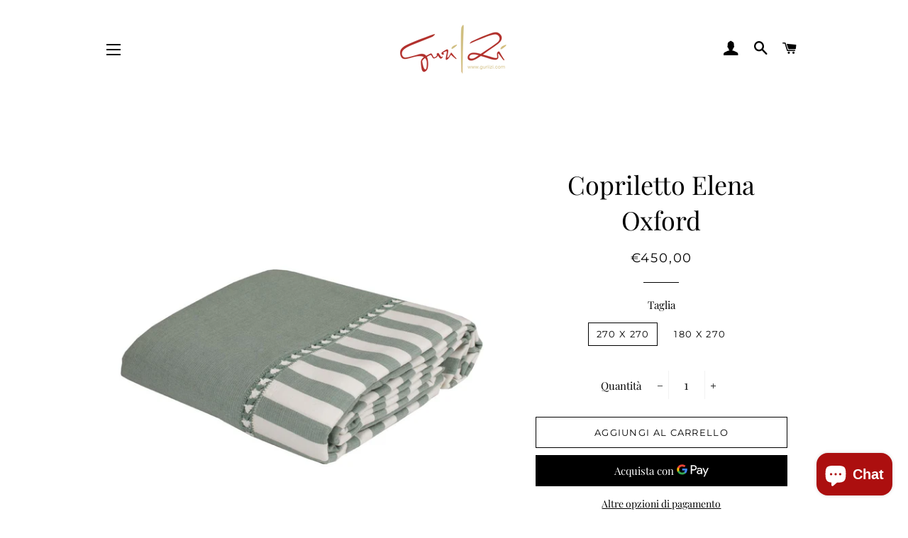

--- FILE ---
content_type: text/html; charset=utf-8
request_url: https://www.guriizi.com/products/copriletto-elena-oxford-matrimoniale
body_size: 27850
content:
<!doctype html>
<html class="no-js" lang="it">
<head><!--Content in content_for_header -->
<!--LayoutHub-Embed--><link rel="stylesheet" type="text/css" href="data:text/css;base64," media="all">
<!--LH--><!--/LayoutHub-Embed--><!-- Basic page needs ================================================== -->
  <meta charset="utf-8">
  <meta http-equiv="X-UA-Compatible" content="IE=edge,chrome=1">

  
    <link rel="shortcut icon" href="//www.guriizi.com/cdn/shop/files/favicon_32x32.png?v=1613742945" type="image/png" />
  

  <!-- Title and description ================================================== -->
  <title>
  Copriletto Elena Oxford &ndash; Guri I Zi
  </title>

  
  <meta name="description" content="Copriletto in 100% cotone tessuto a telaio di legno e impreziosito da giunture interamente realizzate a mano. Dimensioni 180 x 270 cm - Singolo270 x 270 cm - Matrimoniale Materiale100% Cotone LavaggioLavabile in lavatrice, max. 40ºC, centrifuga delicata, no candeggina, no asciugabiancheria">
  

  <!-- Helpers ================================================== -->
  <!-- /snippets/social-meta-tags.liquid -->




<meta property="og:site_name" content="Guri I Zi">
<meta property="og:url" content="https://www.guriizi.com/products/copriletto-elena-oxford-matrimoniale">
<meta property="og:title" content="Copriletto Elena Oxford">
<meta property="og:type" content="product">
<meta property="og:description" content="Copriletto in 100% cotone tessuto a telaio di legno e impreziosito da giunture interamente realizzate a mano. Dimensioni 180 x 270 cm - Singolo270 x 270 cm - Matrimoniale Materiale100% Cotone LavaggioLavabile in lavatrice, max. 40ºC, centrifuga delicata, no candeggina, no asciugabiancheria">

  <meta property="og:price:amount" content="280,00">
  <meta property="og:price:currency" content="EUR">

<meta property="og:image" content="http://www.guriizi.com/cdn/shop/products/coprilettorigatoverdelaterale_1200x1200.jpg?v=1670583483"><meta property="og:image" content="http://www.guriizi.com/cdn/shop/products/coprilettodettaglioverdeallestito2_1200x1200.jpg?v=1670583483"><meta property="og:image" content="http://www.guriizi.com/cdn/shop/products/coprilettodettaglioverdeallestito_1200x1200.jpg?v=1670583483">
<meta property="og:image:secure_url" content="https://www.guriizi.com/cdn/shop/products/coprilettorigatoverdelaterale_1200x1200.jpg?v=1670583483"><meta property="og:image:secure_url" content="https://www.guriizi.com/cdn/shop/products/coprilettodettaglioverdeallestito2_1200x1200.jpg?v=1670583483"><meta property="og:image:secure_url" content="https://www.guriizi.com/cdn/shop/products/coprilettodettaglioverdeallestito_1200x1200.jpg?v=1670583483">


<meta name="twitter:card" content="summary_large_image">
<meta name="twitter:title" content="Copriletto Elena Oxford">
<meta name="twitter:description" content="Copriletto in 100% cotone tessuto a telaio di legno e impreziosito da giunture interamente realizzate a mano. Dimensioni 180 x 270 cm - Singolo270 x 270 cm - Matrimoniale Materiale100% Cotone LavaggioLavabile in lavatrice, max. 40ºC, centrifuga delicata, no candeggina, no asciugabiancheria">

  <link rel="canonical" href="https://www.guriizi.com/products/copriletto-elena-oxford-matrimoniale">
  <meta name="viewport" content="width=device-width,initial-scale=1,shrink-to-fit=no">
  <meta name="theme-color" content="#000000">

  <!-- CSS ================================================== -->
  <link href="//www.guriizi.com/cdn/shop/t/2/assets/timber.scss.css?v=79981706883366883081763119409" rel="stylesheet" type="text/css" media="all" />
  <link href="//www.guriizi.com/cdn/shop/t/2/assets/theme.scss.css?v=167556498221237752531763119409" rel="stylesheet" type="text/css" media="all" />

  <!-- Sections ================================================== -->
  <script>
    window.theme = window.theme || {};
    theme.strings = {
      zoomClose: "Chiudi (Esc)",
      zoomPrev: "Indietro (Tasto freccia sinistra)",
      zoomNext: "Avanti (Tasto freccia destra)",
      moneyFormat: "€{{amount_with_comma_separator}}",
      addressError: "Errore durante la ricerca dell\u0026#39;indirizzo",
      addressNoResults: "La ricerca non ha prodotto alcun risultato per questo indirizzo",
      addressQueryLimit: "Hai superato il limite di utilizzo dell'API di Google. Consider upgrading to a \u003ca href=\"https:\/\/developers.google.com\/maps\/premium\/usage-limits\"\u003ePiano Premium\u003c\/a\u003e.",
      authError: "Si è verificato un problema di autenticazione con il tuo account di Google Maps.",
      cartEmpty: "Il carrello è attualmente vuoto.",
      cartCookie: "Abilita i cookie per utilizzare il carrello",
      cartSavings: "Stai risparmiando [savings]",
      productSlideLabel: "Slide [slide_number] di [slide_max]."
    };
    theme.settings = {
      cartType: "drawer",
      gridType: "collage"
    };
  </script>

  <script src="//www.guriizi.com/cdn/shop/t/2/assets/jquery-2.2.3.min.js?v=58211863146907186831602851709" type="text/javascript"></script>

  <script src="//www.guriizi.com/cdn/shop/t/2/assets/lazysizes.min.js?v=155223123402716617051602851709" async="async"></script>

  <script src="//www.guriizi.com/cdn/shop/t/2/assets/theme.js?v=66144366098139311431604500431" defer="defer"></script>

  <!-- Header hook for plugins ================================================== -->
  <script>window.performance && window.performance.mark && window.performance.mark('shopify.content_for_header.start');</script><meta name="facebook-domain-verification" content="r3kgjqfbejd8g3i8jtq7lgn1a5y9ru">
<meta name="google-site-verification" content="96mKbUC3Aclc7wfJN6hf5ADfgBntKVMj7JZENEkhr1g">
<meta id="shopify-digital-wallet" name="shopify-digital-wallet" content="/50340659399/digital_wallets/dialog">
<meta name="shopify-checkout-api-token" content="90d2829fe620abd0a573bedd5592b30f">
<link rel="alternate" type="application/json+oembed" href="https://www.guriizi.com/products/copriletto-elena-oxford-matrimoniale.oembed">
<script async="async" src="/checkouts/internal/preloads.js?locale=it-IT"></script>
<script id="apple-pay-shop-capabilities" type="application/json">{"shopId":50340659399,"countryCode":"IT","currencyCode":"EUR","merchantCapabilities":["supports3DS"],"merchantId":"gid:\/\/shopify\/Shop\/50340659399","merchantName":"Guri I Zi","requiredBillingContactFields":["postalAddress","email","phone"],"requiredShippingContactFields":["postalAddress","email","phone"],"shippingType":"shipping","supportedNetworks":["visa","maestro","masterCard","amex"],"total":{"type":"pending","label":"Guri I Zi","amount":"1.00"},"shopifyPaymentsEnabled":true,"supportsSubscriptions":true}</script>
<script id="shopify-features" type="application/json">{"accessToken":"90d2829fe620abd0a573bedd5592b30f","betas":["rich-media-storefront-analytics"],"domain":"www.guriizi.com","predictiveSearch":true,"shopId":50340659399,"locale":"it"}</script>
<script>var Shopify = Shopify || {};
Shopify.shop = "bernafy.myshopify.com";
Shopify.locale = "it";
Shopify.currency = {"active":"EUR","rate":"1.0"};
Shopify.country = "IT";
Shopify.theme = {"name":"Brooklyn","id":114354553031,"schema_name":"Brooklyn","schema_version":"17.1.0","theme_store_id":730,"role":"main"};
Shopify.theme.handle = "null";
Shopify.theme.style = {"id":null,"handle":null};
Shopify.cdnHost = "www.guriizi.com/cdn";
Shopify.routes = Shopify.routes || {};
Shopify.routes.root = "/";</script>
<script type="module">!function(o){(o.Shopify=o.Shopify||{}).modules=!0}(window);</script>
<script>!function(o){function n(){var o=[];function n(){o.push(Array.prototype.slice.apply(arguments))}return n.q=o,n}var t=o.Shopify=o.Shopify||{};t.loadFeatures=n(),t.autoloadFeatures=n()}(window);</script>
<script id="shop-js-analytics" type="application/json">{"pageType":"product"}</script>
<script defer="defer" async type="module" src="//www.guriizi.com/cdn/shopifycloud/shop-js/modules/v2/client.init-shop-cart-sync_CMJqCr78.it.esm.js"></script>
<script defer="defer" async type="module" src="//www.guriizi.com/cdn/shopifycloud/shop-js/modules/v2/chunk.common_Dcn2QxEd.esm.js"></script>
<script defer="defer" async type="module" src="//www.guriizi.com/cdn/shopifycloud/shop-js/modules/v2/chunk.modal_C0MPLyYd.esm.js"></script>
<script type="module">
  await import("//www.guriizi.com/cdn/shopifycloud/shop-js/modules/v2/client.init-shop-cart-sync_CMJqCr78.it.esm.js");
await import("//www.guriizi.com/cdn/shopifycloud/shop-js/modules/v2/chunk.common_Dcn2QxEd.esm.js");
await import("//www.guriizi.com/cdn/shopifycloud/shop-js/modules/v2/chunk.modal_C0MPLyYd.esm.js");

  window.Shopify.SignInWithShop?.initShopCartSync?.({"fedCMEnabled":true,"windoidEnabled":true});

</script>
<script>(function() {
  var isLoaded = false;
  function asyncLoad() {
    if (isLoaded) return;
    isLoaded = true;
    var urls = ["https:\/\/cdn.shopify.com\/s\/files\/1\/0503\/4065\/9399\/t\/2\/assets\/booster_eu_cookie_50340659399.js?v=1605721413\u0026shop=bernafy.myshopify.com","https:\/\/cdn.weglot.com\/weglot_script_tag.js?shop=bernafy.myshopify.com","\/\/shopify.privy.com\/widget.js?shop=bernafy.myshopify.com","https:\/\/chimpstatic.com\/mcjs-connected\/js\/users\/7033f77ed2248803d7fe8ca8f\/c5616c1dbb26f13acaa0afdbb.js?shop=bernafy.myshopify.com","https:\/\/app.layouthub.com\/shopify\/layouthub.js?shop=bernafy.myshopify.com","https:\/\/packlink-spf-pro.appspot.com\/platform\/PRO\/checkout\/thankYouScript?v=7\u0026shop=bernafy.myshopify.com"];
    for (var i = 0; i < urls.length; i++) {
      var s = document.createElement('script');
      s.type = 'text/javascript';
      s.async = true;
      s.src = urls[i];
      var x = document.getElementsByTagName('script')[0];
      x.parentNode.insertBefore(s, x);
    }
  };
  if(window.attachEvent) {
    window.attachEvent('onload', asyncLoad);
  } else {
    window.addEventListener('load', asyncLoad, false);
  }
})();</script>
<script id="__st">var __st={"a":50340659399,"offset":3600,"reqid":"5f9ad5ca-01fe-41e2-b391-91f4161f8bcc-1769581121","pageurl":"www.guriizi.com\/products\/copriletto-elena-oxford-matrimoniale","u":"6710d28eee07","p":"product","rtyp":"product","rid":7577632276679};</script>
<script>window.ShopifyPaypalV4VisibilityTracking = true;</script>
<script id="captcha-bootstrap">!function(){'use strict';const t='contact',e='account',n='new_comment',o=[[t,t],['blogs',n],['comments',n],[t,'customer']],c=[[e,'customer_login'],[e,'guest_login'],[e,'recover_customer_password'],[e,'create_customer']],r=t=>t.map((([t,e])=>`form[action*='/${t}']:not([data-nocaptcha='true']) input[name='form_type'][value='${e}']`)).join(','),a=t=>()=>t?[...document.querySelectorAll(t)].map((t=>t.form)):[];function s(){const t=[...o],e=r(t);return a(e)}const i='password',u='form_key',d=['recaptcha-v3-token','g-recaptcha-response','h-captcha-response',i],f=()=>{try{return window.sessionStorage}catch{return}},m='__shopify_v',_=t=>t.elements[u];function p(t,e,n=!1){try{const o=window.sessionStorage,c=JSON.parse(o.getItem(e)),{data:r}=function(t){const{data:e,action:n}=t;return t[m]||n?{data:e,action:n}:{data:t,action:n}}(c);for(const[e,n]of Object.entries(r))t.elements[e]&&(t.elements[e].value=n);n&&o.removeItem(e)}catch(o){console.error('form repopulation failed',{error:o})}}const l='form_type',E='cptcha';function T(t){t.dataset[E]=!0}const w=window,h=w.document,L='Shopify',v='ce_forms',y='captcha';let A=!1;((t,e)=>{const n=(g='f06e6c50-85a8-45c8-87d0-21a2b65856fe',I='https://cdn.shopify.com/shopifycloud/storefront-forms-hcaptcha/ce_storefront_forms_captcha_hcaptcha.v1.5.2.iife.js',D={infoText:'Protetto da hCaptcha',privacyText:'Privacy',termsText:'Termini'},(t,e,n)=>{const o=w[L][v],c=o.bindForm;if(c)return c(t,g,e,D).then(n);var r;o.q.push([[t,g,e,D],n]),r=I,A||(h.body.append(Object.assign(h.createElement('script'),{id:'captcha-provider',async:!0,src:r})),A=!0)});var g,I,D;w[L]=w[L]||{},w[L][v]=w[L][v]||{},w[L][v].q=[],w[L][y]=w[L][y]||{},w[L][y].protect=function(t,e){n(t,void 0,e),T(t)},Object.freeze(w[L][y]),function(t,e,n,w,h,L){const[v,y,A,g]=function(t,e,n){const i=e?o:[],u=t?c:[],d=[...i,...u],f=r(d),m=r(i),_=r(d.filter((([t,e])=>n.includes(e))));return[a(f),a(m),a(_),s()]}(w,h,L),I=t=>{const e=t.target;return e instanceof HTMLFormElement?e:e&&e.form},D=t=>v().includes(t);t.addEventListener('submit',(t=>{const e=I(t);if(!e)return;const n=D(e)&&!e.dataset.hcaptchaBound&&!e.dataset.recaptchaBound,o=_(e),c=g().includes(e)&&(!o||!o.value);(n||c)&&t.preventDefault(),c&&!n&&(function(t){try{if(!f())return;!function(t){const e=f();if(!e)return;const n=_(t);if(!n)return;const o=n.value;o&&e.removeItem(o)}(t);const e=Array.from(Array(32),(()=>Math.random().toString(36)[2])).join('');!function(t,e){_(t)||t.append(Object.assign(document.createElement('input'),{type:'hidden',name:u})),t.elements[u].value=e}(t,e),function(t,e){const n=f();if(!n)return;const o=[...t.querySelectorAll(`input[type='${i}']`)].map((({name:t})=>t)),c=[...d,...o],r={};for(const[a,s]of new FormData(t).entries())c.includes(a)||(r[a]=s);n.setItem(e,JSON.stringify({[m]:1,action:t.action,data:r}))}(t,e)}catch(e){console.error('failed to persist form',e)}}(e),e.submit())}));const S=(t,e)=>{t&&!t.dataset[E]&&(n(t,e.some((e=>e===t))),T(t))};for(const o of['focusin','change'])t.addEventListener(o,(t=>{const e=I(t);D(e)&&S(e,y())}));const B=e.get('form_key'),M=e.get(l),P=B&&M;t.addEventListener('DOMContentLoaded',(()=>{const t=y();if(P)for(const e of t)e.elements[l].value===M&&p(e,B);[...new Set([...A(),...v().filter((t=>'true'===t.dataset.shopifyCaptcha))])].forEach((e=>S(e,t)))}))}(h,new URLSearchParams(w.location.search),n,t,e,['guest_login'])})(!0,!0)}();</script>
<script integrity="sha256-4kQ18oKyAcykRKYeNunJcIwy7WH5gtpwJnB7kiuLZ1E=" data-source-attribution="shopify.loadfeatures" defer="defer" src="//www.guriizi.com/cdn/shopifycloud/storefront/assets/storefront/load_feature-a0a9edcb.js" crossorigin="anonymous"></script>
<script data-source-attribution="shopify.dynamic_checkout.dynamic.init">var Shopify=Shopify||{};Shopify.PaymentButton=Shopify.PaymentButton||{isStorefrontPortableWallets:!0,init:function(){window.Shopify.PaymentButton.init=function(){};var t=document.createElement("script");t.src="https://www.guriizi.com/cdn/shopifycloud/portable-wallets/latest/portable-wallets.it.js",t.type="module",document.head.appendChild(t)}};
</script>
<script data-source-attribution="shopify.dynamic_checkout.buyer_consent">
  function portableWalletsHideBuyerConsent(e){var t=document.getElementById("shopify-buyer-consent"),n=document.getElementById("shopify-subscription-policy-button");t&&n&&(t.classList.add("hidden"),t.setAttribute("aria-hidden","true"),n.removeEventListener("click",e))}function portableWalletsShowBuyerConsent(e){var t=document.getElementById("shopify-buyer-consent"),n=document.getElementById("shopify-subscription-policy-button");t&&n&&(t.classList.remove("hidden"),t.removeAttribute("aria-hidden"),n.addEventListener("click",e))}window.Shopify?.PaymentButton&&(window.Shopify.PaymentButton.hideBuyerConsent=portableWalletsHideBuyerConsent,window.Shopify.PaymentButton.showBuyerConsent=portableWalletsShowBuyerConsent);
</script>
<script>
  function portableWalletsCleanup(e){e&&e.src&&console.error("Failed to load portable wallets script "+e.src);var t=document.querySelectorAll("shopify-accelerated-checkout .shopify-payment-button__skeleton, shopify-accelerated-checkout-cart .wallet-cart-button__skeleton"),e=document.getElementById("shopify-buyer-consent");for(let e=0;e<t.length;e++)t[e].remove();e&&e.remove()}function portableWalletsNotLoadedAsModule(e){e instanceof ErrorEvent&&"string"==typeof e.message&&e.message.includes("import.meta")&&"string"==typeof e.filename&&e.filename.includes("portable-wallets")&&(window.removeEventListener("error",portableWalletsNotLoadedAsModule),window.Shopify.PaymentButton.failedToLoad=e,"loading"===document.readyState?document.addEventListener("DOMContentLoaded",window.Shopify.PaymentButton.init):window.Shopify.PaymentButton.init())}window.addEventListener("error",portableWalletsNotLoadedAsModule);
</script>

<script type="module" src="https://www.guriizi.com/cdn/shopifycloud/portable-wallets/latest/portable-wallets.it.js" onError="portableWalletsCleanup(this)" crossorigin="anonymous"></script>
<script nomodule>
  document.addEventListener("DOMContentLoaded", portableWalletsCleanup);
</script>

<link id="shopify-accelerated-checkout-styles" rel="stylesheet" media="screen" href="https://www.guriizi.com/cdn/shopifycloud/portable-wallets/latest/accelerated-checkout-backwards-compat.css" crossorigin="anonymous">
<style id="shopify-accelerated-checkout-cart">
        #shopify-buyer-consent {
  margin-top: 1em;
  display: inline-block;
  width: 100%;
}

#shopify-buyer-consent.hidden {
  display: none;
}

#shopify-subscription-policy-button {
  background: none;
  border: none;
  padding: 0;
  text-decoration: underline;
  font-size: inherit;
  cursor: pointer;
}

#shopify-subscription-policy-button::before {
  box-shadow: none;
}

      </style>

<script>window.performance && window.performance.mark && window.performance.mark('shopify.content_for_header.end');</script>

  <script src="//www.guriizi.com/cdn/shop/t/2/assets/modernizr.min.js?v=21391054748206432451602851710" type="text/javascript"></script>

  
  


<!--Start Weglot Script-->
<script src="https://cdn.weglot.com/weglot.min.js"></script>
<script id="has-script-tags">Weglot.initialize({ api_key:"wg_5abe2708fc35aee08ed53f589da879539" });</script>
<!--End Weglot Script-->

<script src="https://cdn.shopify.com/extensions/e8878072-2f6b-4e89-8082-94b04320908d/inbox-1254/assets/inbox-chat-loader.js" type="text/javascript" defer="defer"></script>
<script src="https://cdn.shopify.com/extensions/8d2c31d3-a828-4daf-820f-80b7f8e01c39/nova-eu-cookie-bar-gdpr-4/assets/nova-cookie-app-embed.js" type="text/javascript" defer="defer"></script>
<link href="https://cdn.shopify.com/extensions/8d2c31d3-a828-4daf-820f-80b7f8e01c39/nova-eu-cookie-bar-gdpr-4/assets/nova-cookie.css" rel="stylesheet" type="text/css" media="all">
<link href="https://monorail-edge.shopifysvc.com" rel="dns-prefetch">
<script>(function(){if ("sendBeacon" in navigator && "performance" in window) {try {var session_token_from_headers = performance.getEntriesByType('navigation')[0].serverTiming.find(x => x.name == '_s').description;} catch {var session_token_from_headers = undefined;}var session_cookie_matches = document.cookie.match(/_shopify_s=([^;]*)/);var session_token_from_cookie = session_cookie_matches && session_cookie_matches.length === 2 ? session_cookie_matches[1] : "";var session_token = session_token_from_headers || session_token_from_cookie || "";function handle_abandonment_event(e) {var entries = performance.getEntries().filter(function(entry) {return /monorail-edge.shopifysvc.com/.test(entry.name);});if (!window.abandonment_tracked && entries.length === 0) {window.abandonment_tracked = true;var currentMs = Date.now();var navigation_start = performance.timing.navigationStart;var payload = {shop_id: 50340659399,url: window.location.href,navigation_start,duration: currentMs - navigation_start,session_token,page_type: "product"};window.navigator.sendBeacon("https://monorail-edge.shopifysvc.com/v1/produce", JSON.stringify({schema_id: "online_store_buyer_site_abandonment/1.1",payload: payload,metadata: {event_created_at_ms: currentMs,event_sent_at_ms: currentMs}}));}}window.addEventListener('pagehide', handle_abandonment_event);}}());</script>
<script id="web-pixels-manager-setup">(function e(e,d,r,n,o){if(void 0===o&&(o={}),!Boolean(null===(a=null===(i=window.Shopify)||void 0===i?void 0:i.analytics)||void 0===a?void 0:a.replayQueue)){var i,a;window.Shopify=window.Shopify||{};var t=window.Shopify;t.analytics=t.analytics||{};var s=t.analytics;s.replayQueue=[],s.publish=function(e,d,r){return s.replayQueue.push([e,d,r]),!0};try{self.performance.mark("wpm:start")}catch(e){}var l=function(){var e={modern:/Edge?\/(1{2}[4-9]|1[2-9]\d|[2-9]\d{2}|\d{4,})\.\d+(\.\d+|)|Firefox\/(1{2}[4-9]|1[2-9]\d|[2-9]\d{2}|\d{4,})\.\d+(\.\d+|)|Chrom(ium|e)\/(9{2}|\d{3,})\.\d+(\.\d+|)|(Maci|X1{2}).+ Version\/(15\.\d+|(1[6-9]|[2-9]\d|\d{3,})\.\d+)([,.]\d+|)( \(\w+\)|)( Mobile\/\w+|) Safari\/|Chrome.+OPR\/(9{2}|\d{3,})\.\d+\.\d+|(CPU[ +]OS|iPhone[ +]OS|CPU[ +]iPhone|CPU IPhone OS|CPU iPad OS)[ +]+(15[._]\d+|(1[6-9]|[2-9]\d|\d{3,})[._]\d+)([._]\d+|)|Android:?[ /-](13[3-9]|1[4-9]\d|[2-9]\d{2}|\d{4,})(\.\d+|)(\.\d+|)|Android.+Firefox\/(13[5-9]|1[4-9]\d|[2-9]\d{2}|\d{4,})\.\d+(\.\d+|)|Android.+Chrom(ium|e)\/(13[3-9]|1[4-9]\d|[2-9]\d{2}|\d{4,})\.\d+(\.\d+|)|SamsungBrowser\/([2-9]\d|\d{3,})\.\d+/,legacy:/Edge?\/(1[6-9]|[2-9]\d|\d{3,})\.\d+(\.\d+|)|Firefox\/(5[4-9]|[6-9]\d|\d{3,})\.\d+(\.\d+|)|Chrom(ium|e)\/(5[1-9]|[6-9]\d|\d{3,})\.\d+(\.\d+|)([\d.]+$|.*Safari\/(?![\d.]+ Edge\/[\d.]+$))|(Maci|X1{2}).+ Version\/(10\.\d+|(1[1-9]|[2-9]\d|\d{3,})\.\d+)([,.]\d+|)( \(\w+\)|)( Mobile\/\w+|) Safari\/|Chrome.+OPR\/(3[89]|[4-9]\d|\d{3,})\.\d+\.\d+|(CPU[ +]OS|iPhone[ +]OS|CPU[ +]iPhone|CPU IPhone OS|CPU iPad OS)[ +]+(10[._]\d+|(1[1-9]|[2-9]\d|\d{3,})[._]\d+)([._]\d+|)|Android:?[ /-](13[3-9]|1[4-9]\d|[2-9]\d{2}|\d{4,})(\.\d+|)(\.\d+|)|Mobile Safari.+OPR\/([89]\d|\d{3,})\.\d+\.\d+|Android.+Firefox\/(13[5-9]|1[4-9]\d|[2-9]\d{2}|\d{4,})\.\d+(\.\d+|)|Android.+Chrom(ium|e)\/(13[3-9]|1[4-9]\d|[2-9]\d{2}|\d{4,})\.\d+(\.\d+|)|Android.+(UC? ?Browser|UCWEB|U3)[ /]?(15\.([5-9]|\d{2,})|(1[6-9]|[2-9]\d|\d{3,})\.\d+)\.\d+|SamsungBrowser\/(5\.\d+|([6-9]|\d{2,})\.\d+)|Android.+MQ{2}Browser\/(14(\.(9|\d{2,})|)|(1[5-9]|[2-9]\d|\d{3,})(\.\d+|))(\.\d+|)|K[Aa][Ii]OS\/(3\.\d+|([4-9]|\d{2,})\.\d+)(\.\d+|)/},d=e.modern,r=e.legacy,n=navigator.userAgent;return n.match(d)?"modern":n.match(r)?"legacy":"unknown"}(),u="modern"===l?"modern":"legacy",c=(null!=n?n:{modern:"",legacy:""})[u],f=function(e){return[e.baseUrl,"/wpm","/b",e.hashVersion,"modern"===e.buildTarget?"m":"l",".js"].join("")}({baseUrl:d,hashVersion:r,buildTarget:u}),m=function(e){var d=e.version,r=e.bundleTarget,n=e.surface,o=e.pageUrl,i=e.monorailEndpoint;return{emit:function(e){var a=e.status,t=e.errorMsg,s=(new Date).getTime(),l=JSON.stringify({metadata:{event_sent_at_ms:s},events:[{schema_id:"web_pixels_manager_load/3.1",payload:{version:d,bundle_target:r,page_url:o,status:a,surface:n,error_msg:t},metadata:{event_created_at_ms:s}}]});if(!i)return console&&console.warn&&console.warn("[Web Pixels Manager] No Monorail endpoint provided, skipping logging."),!1;try{return self.navigator.sendBeacon.bind(self.navigator)(i,l)}catch(e){}var u=new XMLHttpRequest;try{return u.open("POST",i,!0),u.setRequestHeader("Content-Type","text/plain"),u.send(l),!0}catch(e){return console&&console.warn&&console.warn("[Web Pixels Manager] Got an unhandled error while logging to Monorail."),!1}}}}({version:r,bundleTarget:l,surface:e.surface,pageUrl:self.location.href,monorailEndpoint:e.monorailEndpoint});try{o.browserTarget=l,function(e){var d=e.src,r=e.async,n=void 0===r||r,o=e.onload,i=e.onerror,a=e.sri,t=e.scriptDataAttributes,s=void 0===t?{}:t,l=document.createElement("script"),u=document.querySelector("head"),c=document.querySelector("body");if(l.async=n,l.src=d,a&&(l.integrity=a,l.crossOrigin="anonymous"),s)for(var f in s)if(Object.prototype.hasOwnProperty.call(s,f))try{l.dataset[f]=s[f]}catch(e){}if(o&&l.addEventListener("load",o),i&&l.addEventListener("error",i),u)u.appendChild(l);else{if(!c)throw new Error("Did not find a head or body element to append the script");c.appendChild(l)}}({src:f,async:!0,onload:function(){if(!function(){var e,d;return Boolean(null===(d=null===(e=window.Shopify)||void 0===e?void 0:e.analytics)||void 0===d?void 0:d.initialized)}()){var d=window.webPixelsManager.init(e)||void 0;if(d){var r=window.Shopify.analytics;r.replayQueue.forEach((function(e){var r=e[0],n=e[1],o=e[2];d.publishCustomEvent(r,n,o)})),r.replayQueue=[],r.publish=d.publishCustomEvent,r.visitor=d.visitor,r.initialized=!0}}},onerror:function(){return m.emit({status:"failed",errorMsg:"".concat(f," has failed to load")})},sri:function(e){var d=/^sha384-[A-Za-z0-9+/=]+$/;return"string"==typeof e&&d.test(e)}(c)?c:"",scriptDataAttributes:o}),m.emit({status:"loading"})}catch(e){m.emit({status:"failed",errorMsg:(null==e?void 0:e.message)||"Unknown error"})}}})({shopId: 50340659399,storefrontBaseUrl: "https://www.guriizi.com",extensionsBaseUrl: "https://extensions.shopifycdn.com/cdn/shopifycloud/web-pixels-manager",monorailEndpoint: "https://monorail-edge.shopifysvc.com/unstable/produce_batch",surface: "storefront-renderer",enabledBetaFlags: ["2dca8a86"],webPixelsConfigList: [{"id":"1049493829","configuration":"{\"config\":\"{\\\"pixel_id\\\":\\\"GT-5TGHJQZ\\\",\\\"target_country\\\":\\\"IT\\\",\\\"gtag_events\\\":[{\\\"type\\\":\\\"purchase\\\",\\\"action_label\\\":\\\"MC-PLTQ21C4CK\\\"},{\\\"type\\\":\\\"page_view\\\",\\\"action_label\\\":\\\"MC-PLTQ21C4CK\\\"},{\\\"type\\\":\\\"view_item\\\",\\\"action_label\\\":\\\"MC-PLTQ21C4CK\\\"}],\\\"enable_monitoring_mode\\\":false}\"}","eventPayloadVersion":"v1","runtimeContext":"OPEN","scriptVersion":"b2a88bafab3e21179ed38636efcd8a93","type":"APP","apiClientId":1780363,"privacyPurposes":[],"dataSharingAdjustments":{"protectedCustomerApprovalScopes":["read_customer_address","read_customer_email","read_customer_name","read_customer_personal_data","read_customer_phone"]}},{"id":"456491333","configuration":"{\"pixel_id\":\"476773796954392\",\"pixel_type\":\"facebook_pixel\",\"metaapp_system_user_token\":\"-\"}","eventPayloadVersion":"v1","runtimeContext":"OPEN","scriptVersion":"ca16bc87fe92b6042fbaa3acc2fbdaa6","type":"APP","apiClientId":2329312,"privacyPurposes":["ANALYTICS","MARKETING","SALE_OF_DATA"],"dataSharingAdjustments":{"protectedCustomerApprovalScopes":["read_customer_address","read_customer_email","read_customer_name","read_customer_personal_data","read_customer_phone"]}},{"id":"shopify-app-pixel","configuration":"{}","eventPayloadVersion":"v1","runtimeContext":"STRICT","scriptVersion":"0450","apiClientId":"shopify-pixel","type":"APP","privacyPurposes":["ANALYTICS","MARKETING"]},{"id":"shopify-custom-pixel","eventPayloadVersion":"v1","runtimeContext":"LAX","scriptVersion":"0450","apiClientId":"shopify-pixel","type":"CUSTOM","privacyPurposes":["ANALYTICS","MARKETING"]}],isMerchantRequest: false,initData: {"shop":{"name":"Guri I Zi","paymentSettings":{"currencyCode":"EUR"},"myshopifyDomain":"bernafy.myshopify.com","countryCode":"IT","storefrontUrl":"https:\/\/www.guriizi.com"},"customer":null,"cart":null,"checkout":null,"productVariants":[{"price":{"amount":450.0,"currencyCode":"EUR"},"product":{"title":"Copriletto Elena Oxford","vendor":"Guri I zi","id":"7577632276679","untranslatedTitle":"Copriletto Elena Oxford","url":"\/products\/copriletto-elena-oxford-matrimoniale","type":"Copriletto"},"id":"47197980197189","image":{"src":"\/\/www.guriizi.com\/cdn\/shop\/products\/coprilettorigatoverdelaterale.jpg?v=1670583483"},"sku":"","title":"270 x 270","untranslatedTitle":"270 x 270"},{"price":{"amount":280.0,"currencyCode":"EUR"},"product":{"title":"Copriletto Elena Oxford","vendor":"Guri I zi","id":"7577632276679","untranslatedTitle":"Copriletto Elena Oxford","url":"\/products\/copriletto-elena-oxford-matrimoniale","type":"Copriletto"},"id":"47197980229957","image":{"src":"\/\/www.guriizi.com\/cdn\/shop\/products\/coprilettorigatoverdelaterale.jpg?v=1670583483"},"sku":"","title":"180 x 270","untranslatedTitle":"180 x 270"}],"purchasingCompany":null},},"https://www.guriizi.com/cdn","fcfee988w5aeb613cpc8e4bc33m6693e112",{"modern":"","legacy":""},{"shopId":"50340659399","storefrontBaseUrl":"https:\/\/www.guriizi.com","extensionBaseUrl":"https:\/\/extensions.shopifycdn.com\/cdn\/shopifycloud\/web-pixels-manager","surface":"storefront-renderer","enabledBetaFlags":"[\"2dca8a86\"]","isMerchantRequest":"false","hashVersion":"fcfee988w5aeb613cpc8e4bc33m6693e112","publish":"custom","events":"[[\"page_viewed\",{}],[\"product_viewed\",{\"productVariant\":{\"price\":{\"amount\":450.0,\"currencyCode\":\"EUR\"},\"product\":{\"title\":\"Copriletto Elena Oxford\",\"vendor\":\"Guri I zi\",\"id\":\"7577632276679\",\"untranslatedTitle\":\"Copriletto Elena Oxford\",\"url\":\"\/products\/copriletto-elena-oxford-matrimoniale\",\"type\":\"Copriletto\"},\"id\":\"47197980197189\",\"image\":{\"src\":\"\/\/www.guriizi.com\/cdn\/shop\/products\/coprilettorigatoverdelaterale.jpg?v=1670583483\"},\"sku\":\"\",\"title\":\"270 x 270\",\"untranslatedTitle\":\"270 x 270\"}}]]"});</script><script>
  window.ShopifyAnalytics = window.ShopifyAnalytics || {};
  window.ShopifyAnalytics.meta = window.ShopifyAnalytics.meta || {};
  window.ShopifyAnalytics.meta.currency = 'EUR';
  var meta = {"product":{"id":7577632276679,"gid":"gid:\/\/shopify\/Product\/7577632276679","vendor":"Guri I zi","type":"Copriletto","handle":"copriletto-elena-oxford-matrimoniale","variants":[{"id":47197980197189,"price":45000,"name":"Copriletto Elena Oxford - 270 x 270","public_title":"270 x 270","sku":""},{"id":47197980229957,"price":28000,"name":"Copriletto Elena Oxford - 180 x 270","public_title":"180 x 270","sku":""}],"remote":false},"page":{"pageType":"product","resourceType":"product","resourceId":7577632276679,"requestId":"5f9ad5ca-01fe-41e2-b391-91f4161f8bcc-1769581121"}};
  for (var attr in meta) {
    window.ShopifyAnalytics.meta[attr] = meta[attr];
  }
</script>
<script class="analytics">
  (function () {
    var customDocumentWrite = function(content) {
      var jquery = null;

      if (window.jQuery) {
        jquery = window.jQuery;
      } else if (window.Checkout && window.Checkout.$) {
        jquery = window.Checkout.$;
      }

      if (jquery) {
        jquery('body').append(content);
      }
    };

    var hasLoggedConversion = function(token) {
      if (token) {
        return document.cookie.indexOf('loggedConversion=' + token) !== -1;
      }
      return false;
    }

    var setCookieIfConversion = function(token) {
      if (token) {
        var twoMonthsFromNow = new Date(Date.now());
        twoMonthsFromNow.setMonth(twoMonthsFromNow.getMonth() + 2);

        document.cookie = 'loggedConversion=' + token + '; expires=' + twoMonthsFromNow;
      }
    }

    var trekkie = window.ShopifyAnalytics.lib = window.trekkie = window.trekkie || [];
    if (trekkie.integrations) {
      return;
    }
    trekkie.methods = [
      'identify',
      'page',
      'ready',
      'track',
      'trackForm',
      'trackLink'
    ];
    trekkie.factory = function(method) {
      return function() {
        var args = Array.prototype.slice.call(arguments);
        args.unshift(method);
        trekkie.push(args);
        return trekkie;
      };
    };
    for (var i = 0; i < trekkie.methods.length; i++) {
      var key = trekkie.methods[i];
      trekkie[key] = trekkie.factory(key);
    }
    trekkie.load = function(config) {
      trekkie.config = config || {};
      trekkie.config.initialDocumentCookie = document.cookie;
      var first = document.getElementsByTagName('script')[0];
      var script = document.createElement('script');
      script.type = 'text/javascript';
      script.onerror = function(e) {
        var scriptFallback = document.createElement('script');
        scriptFallback.type = 'text/javascript';
        scriptFallback.onerror = function(error) {
                var Monorail = {
      produce: function produce(monorailDomain, schemaId, payload) {
        var currentMs = new Date().getTime();
        var event = {
          schema_id: schemaId,
          payload: payload,
          metadata: {
            event_created_at_ms: currentMs,
            event_sent_at_ms: currentMs
          }
        };
        return Monorail.sendRequest("https://" + monorailDomain + "/v1/produce", JSON.stringify(event));
      },
      sendRequest: function sendRequest(endpointUrl, payload) {
        // Try the sendBeacon API
        if (window && window.navigator && typeof window.navigator.sendBeacon === 'function' && typeof window.Blob === 'function' && !Monorail.isIos12()) {
          var blobData = new window.Blob([payload], {
            type: 'text/plain'
          });

          if (window.navigator.sendBeacon(endpointUrl, blobData)) {
            return true;
          } // sendBeacon was not successful

        } // XHR beacon

        var xhr = new XMLHttpRequest();

        try {
          xhr.open('POST', endpointUrl);
          xhr.setRequestHeader('Content-Type', 'text/plain');
          xhr.send(payload);
        } catch (e) {
          console.log(e);
        }

        return false;
      },
      isIos12: function isIos12() {
        return window.navigator.userAgent.lastIndexOf('iPhone; CPU iPhone OS 12_') !== -1 || window.navigator.userAgent.lastIndexOf('iPad; CPU OS 12_') !== -1;
      }
    };
    Monorail.produce('monorail-edge.shopifysvc.com',
      'trekkie_storefront_load_errors/1.1',
      {shop_id: 50340659399,
      theme_id: 114354553031,
      app_name: "storefront",
      context_url: window.location.href,
      source_url: "//www.guriizi.com/cdn/s/trekkie.storefront.a804e9514e4efded663580eddd6991fcc12b5451.min.js"});

        };
        scriptFallback.async = true;
        scriptFallback.src = '//www.guriizi.com/cdn/s/trekkie.storefront.a804e9514e4efded663580eddd6991fcc12b5451.min.js';
        first.parentNode.insertBefore(scriptFallback, first);
      };
      script.async = true;
      script.src = '//www.guriizi.com/cdn/s/trekkie.storefront.a804e9514e4efded663580eddd6991fcc12b5451.min.js';
      first.parentNode.insertBefore(script, first);
    };
    trekkie.load(
      {"Trekkie":{"appName":"storefront","development":false,"defaultAttributes":{"shopId":50340659399,"isMerchantRequest":null,"themeId":114354553031,"themeCityHash":"15563345741705679125","contentLanguage":"it","currency":"EUR","eventMetadataId":"2a487f57-010f-49a1-8552-0fe3c505f52e"},"isServerSideCookieWritingEnabled":true,"monorailRegion":"shop_domain","enabledBetaFlags":["65f19447","b5387b81"]},"Session Attribution":{},"S2S":{"facebookCapiEnabled":true,"source":"trekkie-storefront-renderer","apiClientId":580111}}
    );

    var loaded = false;
    trekkie.ready(function() {
      if (loaded) return;
      loaded = true;

      window.ShopifyAnalytics.lib = window.trekkie;

      var originalDocumentWrite = document.write;
      document.write = customDocumentWrite;
      try { window.ShopifyAnalytics.merchantGoogleAnalytics.call(this); } catch(error) {};
      document.write = originalDocumentWrite;

      window.ShopifyAnalytics.lib.page(null,{"pageType":"product","resourceType":"product","resourceId":7577632276679,"requestId":"5f9ad5ca-01fe-41e2-b391-91f4161f8bcc-1769581121","shopifyEmitted":true});

      var match = window.location.pathname.match(/checkouts\/(.+)\/(thank_you|post_purchase)/)
      var token = match? match[1]: undefined;
      if (!hasLoggedConversion(token)) {
        setCookieIfConversion(token);
        window.ShopifyAnalytics.lib.track("Viewed Product",{"currency":"EUR","variantId":47197980197189,"productId":7577632276679,"productGid":"gid:\/\/shopify\/Product\/7577632276679","name":"Copriletto Elena Oxford - 270 x 270","price":"450.00","sku":"","brand":"Guri I zi","variant":"270 x 270","category":"Copriletto","nonInteraction":true,"remote":false},undefined,undefined,{"shopifyEmitted":true});
      window.ShopifyAnalytics.lib.track("monorail:\/\/trekkie_storefront_viewed_product\/1.1",{"currency":"EUR","variantId":47197980197189,"productId":7577632276679,"productGid":"gid:\/\/shopify\/Product\/7577632276679","name":"Copriletto Elena Oxford - 270 x 270","price":"450.00","sku":"","brand":"Guri I zi","variant":"270 x 270","category":"Copriletto","nonInteraction":true,"remote":false,"referer":"https:\/\/www.guriizi.com\/products\/copriletto-elena-oxford-matrimoniale"});
      }
    });


        var eventsListenerScript = document.createElement('script');
        eventsListenerScript.async = true;
        eventsListenerScript.src = "//www.guriizi.com/cdn/shopifycloud/storefront/assets/shop_events_listener-3da45d37.js";
        document.getElementsByTagName('head')[0].appendChild(eventsListenerScript);

})();</script>
  <script>
  if (!window.ga || (window.ga && typeof window.ga !== 'function')) {
    window.ga = function ga() {
      (window.ga.q = window.ga.q || []).push(arguments);
      if (window.Shopify && window.Shopify.analytics && typeof window.Shopify.analytics.publish === 'function') {
        window.Shopify.analytics.publish("ga_stub_called", {}, {sendTo: "google_osp_migration"});
      }
      console.error("Shopify's Google Analytics stub called with:", Array.from(arguments), "\nSee https://help.shopify.com/manual/promoting-marketing/pixels/pixel-migration#google for more information.");
    };
    if (window.Shopify && window.Shopify.analytics && typeof window.Shopify.analytics.publish === 'function') {
      window.Shopify.analytics.publish("ga_stub_initialized", {}, {sendTo: "google_osp_migration"});
    }
  }
</script>
<script
  defer
  src="https://www.guriizi.com/cdn/shopifycloud/perf-kit/shopify-perf-kit-3.1.0.min.js"
  data-application="storefront-renderer"
  data-shop-id="50340659399"
  data-render-region="gcp-us-east1"
  data-page-type="product"
  data-theme-instance-id="114354553031"
  data-theme-name="Brooklyn"
  data-theme-version="17.1.0"
  data-monorail-region="shop_domain"
  data-resource-timing-sampling-rate="10"
  data-shs="true"
  data-shs-beacon="true"
  data-shs-export-with-fetch="true"
  data-shs-logs-sample-rate="1"
  data-shs-beacon-endpoint="https://www.guriizi.com/api/collect"
></script>
</head>


<body id="copriletto-elena-oxford" class="template-product">

  <div id="shopify-section-header" class="shopify-section"><style data-shopify>.header-wrapper .site-nav__link,
  .header-wrapper .site-header__logo a,
  .header-wrapper .site-nav__dropdown-link,
  .header-wrapper .site-nav--has-dropdown > a.nav-focus,
  .header-wrapper .site-nav--has-dropdown.nav-hover > a,
  .header-wrapper .site-nav--has-dropdown:hover > a {
    color: #000000;
  }

  .header-wrapper .site-header__logo a:hover,
  .header-wrapper .site-header__logo a:focus,
  .header-wrapper .site-nav__link:hover,
  .header-wrapper .site-nav__link:focus,
  .header-wrapper .site-nav--has-dropdown a:hover,
  .header-wrapper .site-nav--has-dropdown > a.nav-focus:hover,
  .header-wrapper .site-nav--has-dropdown > a.nav-focus:focus,
  .header-wrapper .site-nav--has-dropdown .site-nav__link:hover,
  .header-wrapper .site-nav--has-dropdown .site-nav__link:focus,
  .header-wrapper .site-nav--has-dropdown.nav-hover > a:hover,
  .header-wrapper .site-nav__dropdown a:focus {
    color: rgba(0, 0, 0, 0.75);
  }

  .header-wrapper .burger-icon,
  .header-wrapper .site-nav--has-dropdown:hover > a:before,
  .header-wrapper .site-nav--has-dropdown > a.nav-focus:before,
  .header-wrapper .site-nav--has-dropdown.nav-hover > a:before {
    background: #000000;
  }

  .header-wrapper .site-nav__link:hover .burger-icon {
    background: rgba(0, 0, 0, 0.75);
  }

  .site-header__logo img {
    max-width: 150px;
  }

  @media screen and (max-width: 768px) {
    .site-header__logo img {
      max-width: 100%;
    }
  }</style><div data-section-id="header" data-section-type="header-section" data-template="product">
  <div id="NavDrawer" class="drawer drawer--left">
      <div class="drawer__inner drawer-left__inner">

    

    <ul class="mobile-nav">
      
        
          <li class="mobile-nav__item">
            <div class="mobile-nav__has-sublist">
              <a
                href="/collections/accessori-in-cotone-personalizzabili"
                class="mobile-nav__link"
                id="Label-1"
                >NEW</a>
              <div class="mobile-nav__toggle">
                <button type="button" class="mobile-nav__toggle-btn icon-fallback-text" aria-controls="Linklist-1" aria-expanded="false">
                  <span class="icon-fallback-text mobile-nav__toggle-open">
                    <span class="icon icon-plus" aria-hidden="true"></span>
                    <span class="fallback-text">Espandi il sotto-menu NEW</span>
                  </span>
                  <span class="icon-fallback-text mobile-nav__toggle-close">
                    <span class="icon icon-minus" aria-hidden="true"></span>
                    <span class="fallback-text">Comprimi il sotto-menu NEW</span>
                  </span>
                </button>
              </div>
            </div>
            <ul class="mobile-nav__sublist" id="Linklist-1" aria-labelledby="Label-1" role="navigation">
              
              
                
                <li class="mobile-nav__item">
                  <a
                    href="/collections/collezione-dori"
                    class="mobile-nav__link"
                    >
                      Collezione Dori
                  </a>
                </li>
                
              
                
                <li class="mobile-nav__item">
                  <a
                    href="/collections/collezione-autunno"
                    class="mobile-nav__link"
                    >
                      Collezione Autunno
                  </a>
                </li>
                
              
                
                <li class="mobile-nav__item">
                  <a
                    href="/collections/baby"
                    class="mobile-nav__link"
                    >
                      Linea Baby
                  </a>
                </li>
                
              
                
                <li class="mobile-nav__item">
                  <a
                    href="/collections/accessori-in-cotone-personalizzabili"
                    class="mobile-nav__link"
                    >
                      Accessori
                  </a>
                </li>
                
              
            </ul>
          </li>

          
      
        
          <li class="mobile-nav__item">
            <div class="mobile-nav__has-sublist">
              <a
                href="/collections/all"
                class="mobile-nav__link"
                id="Label-2"
                >Catalogo</a>
              <div class="mobile-nav__toggle">
                <button type="button" class="mobile-nav__toggle-btn icon-fallback-text" aria-controls="Linklist-2" aria-expanded="false">
                  <span class="icon-fallback-text mobile-nav__toggle-open">
                    <span class="icon icon-plus" aria-hidden="true"></span>
                    <span class="fallback-text">Espandi il sotto-menu Catalogo</span>
                  </span>
                  <span class="icon-fallback-text mobile-nav__toggle-close">
                    <span class="icon icon-minus" aria-hidden="true"></span>
                    <span class="fallback-text">Comprimi il sotto-menu Catalogo</span>
                  </span>
                </button>
              </div>
            </div>
            <ul class="mobile-nav__sublist" id="Linklist-2" aria-labelledby="Label-2" role="navigation">
              
              
                
                <li class="mobile-nav__item">
                  <a
                    href="/collections/tavola"
                    class="mobile-nav__link"
                    >
                      Tavola
                  </a>
                </li>
                
              
                
                <li class="mobile-nav__item">
                  <a
                    href="/collections/collezione-cucina"
                    class="mobile-nav__link"
                    >
                      Cucina
                  </a>
                </li>
                
              
                
                <li class="mobile-nav__item">
                  <a
                    href="/collections/cuscini-arredo"
                    class="mobile-nav__link"
                    >
                      Cuscini
                  </a>
                </li>
                
              
                
                <li class="mobile-nav__item">
                  <a
                    href="/collections/linea-notte-copriletti-cuscini-arredo"
                    class="mobile-nav__link"
                    >
                      Notte
                  </a>
                </li>
                
              
                
                <li class="mobile-nav__item">
                  <a
                    href="/collections/accessori-in-cotone-personalizzabili"
                    class="mobile-nav__link"
                    >
                      Accessori
                  </a>
                </li>
                
              
                
                <li class="mobile-nav__item">
                  <a
                    href="/products/buono-regalo"
                    class="mobile-nav__link"
                    >
                      Gift Card
                  </a>
                </li>
                
              
                
                <li class="mobile-nav__item">
                  <a
                    href="/collections/cuscini-motivo-donna"
                    class="mobile-nav__link"
                    >
                      MOTIVO DONNA
                  </a>
                </li>
                
              
                
                <li class="mobile-nav__item">
                  <a
                    href="/products/ricamo-nome"
                    class="mobile-nav__link"
                    >
                      Personalizzazione
                  </a>
                </li>
                
              
                
                <li class="mobile-nav__item">
                  <a
                    href="/collections/ceramica"
                    class="mobile-nav__link"
                    >
                      Ceramica
                  </a>
                </li>
                
              
            </ul>
          </li>

          
      
        
          <li class="mobile-nav__item">
            <div class="mobile-nav__has-sublist">
              <a
                href="/collections"
                class="mobile-nav__link"
                id="Label-3"
                >Collezioni</a>
              <div class="mobile-nav__toggle">
                <button type="button" class="mobile-nav__toggle-btn icon-fallback-text" aria-controls="Linklist-3" aria-expanded="false">
                  <span class="icon-fallback-text mobile-nav__toggle-open">
                    <span class="icon icon-plus" aria-hidden="true"></span>
                    <span class="fallback-text">Espandi il sotto-menu Collezioni</span>
                  </span>
                  <span class="icon-fallback-text mobile-nav__toggle-close">
                    <span class="icon icon-minus" aria-hidden="true"></span>
                    <span class="fallback-text">Comprimi il sotto-menu Collezioni</span>
                  </span>
                </button>
              </div>
            </div>
            <ul class="mobile-nav__sublist" id="Linklist-3" aria-labelledby="Label-3" role="navigation">
              
              
                
                <li class="mobile-nav__item">
                  <a
                    href="/collections/collezione-dori"
                    class="mobile-nav__link"
                    >
                      Collezione Dori
                  </a>
                </li>
                
              
                
                <li class="mobile-nav__item">
                  <a
                    href="/collections/i-classici-guri-i-zi"
                    class="mobile-nav__link"
                    >
                      Collezione Vera
                  </a>
                </li>
                
              
                
                <li class="mobile-nav__item">
                  <a
                    href="/collections/collezione-ricamata"
                    class="mobile-nav__link"
                    >
                      Collezione Ricamata Giosi e Beatrice
                  </a>
                </li>
                
              
                
                <li class="mobile-nav__item">
                  <a
                    href="/collections/collezione-autunno"
                    class="mobile-nav__link"
                    >
                      Collezione Irena
                  </a>
                </li>
                
              
            </ul>
          </li>

          
      
        

          <li class="mobile-nav__item">
            <a
              href="/collections/offerte-speciali"
              class="mobile-nav__link"
              >
                Offerte speciali
            </a>
          </li>

        
      
        

          <li class="mobile-nav__item">
            <a
              href="/pages/ordini-su-misura"
              class="mobile-nav__link"
              >
                Su misura
            </a>
          </li>

        
      
        
          <li class="mobile-nav__item">
            <div class="mobile-nav__has-sublist">
              <a
                href="/pages/trasparenza-e-sostenibilita"
                class="mobile-nav__link"
                id="Label-6"
                >Sostenibilità</a>
              <div class="mobile-nav__toggle">
                <button type="button" class="mobile-nav__toggle-btn icon-fallback-text" aria-controls="Linklist-6" aria-expanded="false">
                  <span class="icon-fallback-text mobile-nav__toggle-open">
                    <span class="icon icon-plus" aria-hidden="true"></span>
                    <span class="fallback-text">Espandi il sotto-menu Sostenibilità</span>
                  </span>
                  <span class="icon-fallback-text mobile-nav__toggle-close">
                    <span class="icon icon-minus" aria-hidden="true"></span>
                    <span class="fallback-text">Comprimi il sotto-menu Sostenibilità</span>
                  </span>
                </button>
              </div>
            </div>
            <ul class="mobile-nav__sublist" id="Linklist-6" aria-labelledby="Label-6" role="navigation">
              
              
                
                <li class="mobile-nav__item">
                  <a
                    href="/pages/bilancio-sociale-2021"
                    class="mobile-nav__link"
                    >
                      Bilancio sociale
                  </a>
                </li>
                
              
                
                <li class="mobile-nav__item">
                  <a
                    href="/pages/il-modello-sostenibile-di-guri-i-zi"
                    class="mobile-nav__link"
                    >
                      Sostenibilità
                  </a>
                </li>
                
              
            </ul>
          </li>

          
      
        

          <li class="mobile-nav__item">
            <a
              href="/pages/la-storia-di-guri-i-zi"
              class="mobile-nav__link"
              >
                Chi siamo
            </a>
          </li>

        
      
        

          <li class="mobile-nav__item">
            <a
              href="/pages/motivo-donna"
              class="mobile-nav__link"
              >
                Motivo Donna
            </a>
          </li>

        
      
        

          <li class="mobile-nav__item">
            <a
              href="/blogs/notizie"
              class="mobile-nav__link"
              >
                Blog
            </a>
          </li>

        
      
        

          <li class="mobile-nav__item">
            <a
              href="/pages/contatti"
              class="mobile-nav__link"
              >
                Contatti
            </a>
          </li>

        
      
      
      <li class="mobile-nav__spacer"></li>

      
      
        
          <li class="mobile-nav__item mobile-nav__item--secondary">
            <a href="/account/login" id="customer_login_link">Accedi</a>
          </li>
          <li class="mobile-nav__item mobile-nav__item--secondary">
            <a href="/account/register" id="customer_register_link">Crea account</a>
          </li>
        
      
      
    </ul>
    <!-- //mobile-nav -->
  </div>


  </div>
  <div class="header-container drawer__header-container">
    <div class="header-wrapper" data-header-wrapper>
      
        
          <style>
            .announcement-bar {
              background-color: #ffffff;
            }

            .announcement-bar--link:hover {
              

              
                
                background-color: #ebebeb;
              
            }

            .announcement-bar__message {
              color: #e32c2b;
            }
          </style>

          
            <div class="announcement-bar">
          

            <p class="announcement-bar__message"></p>

          
            </div>
          

        
      

      <header class="site-header" role="banner" data-transparent-header="true">
        <div class="wrapper">
          <div class="grid--full grid--table">
            <div class="grid__item large--hide large--one-sixth one-quarter">
              <div class="site-nav--open site-nav--mobile">
                <button type="button" class="icon-fallback-text site-nav__link site-nav__link--burger js-drawer-open-button-left" aria-controls="NavDrawer">
                  <span class="burger-icon burger-icon--top"></span>
                  <span class="burger-icon burger-icon--mid"></span>
                  <span class="burger-icon burger-icon--bottom"></span>
                  <span class="fallback-text">Navigazione del sito</span>
                </button>
              </div>
            </div>
            <div class="grid__item large--one-third medium-down--one-half">
              
              
                <div class="h1 site-header__logo large--left" itemscope itemtype="http://schema.org/Organization">
              
                

                <a href="/" itemprop="url" class="site-header__logo-link">
                  
                    <img class="site-header__logo-image" src="//www.guriizi.com/cdn/shop/files/logo_gurizi_vettoriale_150x.png?v=1613739316" srcset="//www.guriizi.com/cdn/shop/files/logo_gurizi_vettoriale_150x.png?v=1613739316 1x, //www.guriizi.com/cdn/shop/files/logo_gurizi_vettoriale_150x@2x.png?v=1613739316 2x" alt="Guri I Zi" itemprop="logo">

                    
                  
                </a>
              
                </div>
              
            </div>
            <nav class="grid__item large--two-thirds large--text-right medium-down--hide" role="navigation">
              
              <!-- begin site-nav -->
              <ul class="site-nav" id="AccessibleNav">
                
                  
                  
                    <li
                      class="site-nav__item site-nav--has-dropdown "
                      aria-haspopup="true"
                      data-meganav-type="parent">
                      <a
                        href="/collections/accessori-in-cotone-personalizzabili"
                        class="site-nav__link"
                        data-meganav-type="parent"
                        aria-controls="MenuParent-1"
                        aria-expanded="false"
                        >
                          NEW
                          <span class="icon icon-arrow-down" aria-hidden="true"></span>
                      </a>
                      <ul
                        id="MenuParent-1"
                        class="site-nav__dropdown "
                        data-meganav-dropdown>
                        
                          
                            <li>
                              <a
                                href="/collections/collezione-dori"
                                class="site-nav__dropdown-link"
                                data-meganav-type="child"
                                
                                tabindex="-1">
                                  Collezione Dori
                              </a>
                            </li>
                          
                        
                          
                            <li>
                              <a
                                href="/collections/collezione-autunno"
                                class="site-nav__dropdown-link"
                                data-meganav-type="child"
                                
                                tabindex="-1">
                                  Collezione Autunno
                              </a>
                            </li>
                          
                        
                          
                            <li>
                              <a
                                href="/collections/baby"
                                class="site-nav__dropdown-link"
                                data-meganav-type="child"
                                
                                tabindex="-1">
                                  Linea Baby
                              </a>
                            </li>
                          
                        
                          
                            <li>
                              <a
                                href="/collections/accessori-in-cotone-personalizzabili"
                                class="site-nav__dropdown-link"
                                data-meganav-type="child"
                                
                                tabindex="-1">
                                  Accessori
                              </a>
                            </li>
                          
                        
                      </ul>
                    </li>
                  
                
                  
                  
                    <li
                      class="site-nav__item site-nav--has-dropdown "
                      aria-haspopup="true"
                      data-meganav-type="parent">
                      <a
                        href="/collections/all"
                        class="site-nav__link"
                        data-meganav-type="parent"
                        aria-controls="MenuParent-2"
                        aria-expanded="false"
                        >
                          Catalogo
                          <span class="icon icon-arrow-down" aria-hidden="true"></span>
                      </a>
                      <ul
                        id="MenuParent-2"
                        class="site-nav__dropdown "
                        data-meganav-dropdown>
                        
                          
                            <li>
                              <a
                                href="/collections/tavola"
                                class="site-nav__dropdown-link"
                                data-meganav-type="child"
                                
                                tabindex="-1">
                                  Tavola
                              </a>
                            </li>
                          
                        
                          
                            <li>
                              <a
                                href="/collections/collezione-cucina"
                                class="site-nav__dropdown-link"
                                data-meganav-type="child"
                                
                                tabindex="-1">
                                  Cucina
                              </a>
                            </li>
                          
                        
                          
                            <li>
                              <a
                                href="/collections/cuscini-arredo"
                                class="site-nav__dropdown-link"
                                data-meganav-type="child"
                                
                                tabindex="-1">
                                  Cuscini
                              </a>
                            </li>
                          
                        
                          
                            <li>
                              <a
                                href="/collections/linea-notte-copriletti-cuscini-arredo"
                                class="site-nav__dropdown-link"
                                data-meganav-type="child"
                                
                                tabindex="-1">
                                  Notte
                              </a>
                            </li>
                          
                        
                          
                            <li>
                              <a
                                href="/collections/accessori-in-cotone-personalizzabili"
                                class="site-nav__dropdown-link"
                                data-meganav-type="child"
                                
                                tabindex="-1">
                                  Accessori
                              </a>
                            </li>
                          
                        
                          
                            <li>
                              <a
                                href="/products/buono-regalo"
                                class="site-nav__dropdown-link"
                                data-meganav-type="child"
                                
                                tabindex="-1">
                                  Gift Card
                              </a>
                            </li>
                          
                        
                          
                            <li>
                              <a
                                href="/collections/cuscini-motivo-donna"
                                class="site-nav__dropdown-link"
                                data-meganav-type="child"
                                
                                tabindex="-1">
                                  MOTIVO DONNA
                              </a>
                            </li>
                          
                        
                          
                            <li>
                              <a
                                href="/products/ricamo-nome"
                                class="site-nav__dropdown-link"
                                data-meganav-type="child"
                                
                                tabindex="-1">
                                  Personalizzazione
                              </a>
                            </li>
                          
                        
                          
                            <li>
                              <a
                                href="/collections/ceramica"
                                class="site-nav__dropdown-link"
                                data-meganav-type="child"
                                
                                tabindex="-1">
                                  Ceramica
                              </a>
                            </li>
                          
                        
                      </ul>
                    </li>
                  
                
                  
                  
                    <li
                      class="site-nav__item site-nav--has-dropdown "
                      aria-haspopup="true"
                      data-meganav-type="parent">
                      <a
                        href="/collections"
                        class="site-nav__link"
                        data-meganav-type="parent"
                        aria-controls="MenuParent-3"
                        aria-expanded="false"
                        >
                          Collezioni
                          <span class="icon icon-arrow-down" aria-hidden="true"></span>
                      </a>
                      <ul
                        id="MenuParent-3"
                        class="site-nav__dropdown "
                        data-meganav-dropdown>
                        
                          
                            <li>
                              <a
                                href="/collections/collezione-dori"
                                class="site-nav__dropdown-link"
                                data-meganav-type="child"
                                
                                tabindex="-1">
                                  Collezione Dori
                              </a>
                            </li>
                          
                        
                          
                            <li>
                              <a
                                href="/collections/i-classici-guri-i-zi"
                                class="site-nav__dropdown-link"
                                data-meganav-type="child"
                                
                                tabindex="-1">
                                  Collezione Vera
                              </a>
                            </li>
                          
                        
                          
                            <li>
                              <a
                                href="/collections/collezione-ricamata"
                                class="site-nav__dropdown-link"
                                data-meganav-type="child"
                                
                                tabindex="-1">
                                  Collezione Ricamata Giosi e Beatrice
                              </a>
                            </li>
                          
                        
                          
                            <li>
                              <a
                                href="/collections/collezione-autunno"
                                class="site-nav__dropdown-link"
                                data-meganav-type="child"
                                
                                tabindex="-1">
                                  Collezione Irena
                              </a>
                            </li>
                          
                        
                      </ul>
                    </li>
                  
                
                  
                    <li class="site-nav__item">
                      <a
                        href="/collections/offerte-speciali"
                        class="site-nav__link"
                        data-meganav-type="child"
                        >
                          Offerte speciali
                      </a>
                    </li>
                  
                
                  
                    <li class="site-nav__item">
                      <a
                        href="/pages/ordini-su-misura"
                        class="site-nav__link"
                        data-meganav-type="child"
                        >
                          Su misura
                      </a>
                    </li>
                  
                
                  
                  
                    <li
                      class="site-nav__item site-nav--has-dropdown "
                      aria-haspopup="true"
                      data-meganav-type="parent">
                      <a
                        href="/pages/trasparenza-e-sostenibilita"
                        class="site-nav__link"
                        data-meganav-type="parent"
                        aria-controls="MenuParent-6"
                        aria-expanded="false"
                        >
                          Sostenibilità
                          <span class="icon icon-arrow-down" aria-hidden="true"></span>
                      </a>
                      <ul
                        id="MenuParent-6"
                        class="site-nav__dropdown "
                        data-meganav-dropdown>
                        
                          
                            <li>
                              <a
                                href="/pages/bilancio-sociale-2021"
                                class="site-nav__dropdown-link"
                                data-meganav-type="child"
                                
                                tabindex="-1">
                                  Bilancio sociale
                              </a>
                            </li>
                          
                        
                          
                            <li>
                              <a
                                href="/pages/il-modello-sostenibile-di-guri-i-zi"
                                class="site-nav__dropdown-link"
                                data-meganav-type="child"
                                
                                tabindex="-1">
                                  Sostenibilità
                              </a>
                            </li>
                          
                        
                      </ul>
                    </li>
                  
                
                  
                    <li class="site-nav__item">
                      <a
                        href="/pages/la-storia-di-guri-i-zi"
                        class="site-nav__link"
                        data-meganav-type="child"
                        >
                          Chi siamo
                      </a>
                    </li>
                  
                
                  
                    <li class="site-nav__item">
                      <a
                        href="/pages/motivo-donna"
                        class="site-nav__link"
                        data-meganav-type="child"
                        >
                          Motivo Donna
                      </a>
                    </li>
                  
                
                  
                    <li class="site-nav__item">
                      <a
                        href="/blogs/notizie"
                        class="site-nav__link"
                        data-meganav-type="child"
                        >
                          Blog
                      </a>
                    </li>
                  
                
                  
                    <li class="site-nav__item">
                      <a
                        href="/pages/contatti"
                        class="site-nav__link"
                        data-meganav-type="child"
                        >
                          Contatti
                      </a>
                    </li>
                  
                

                
                
                  <li class="site-nav__item site-nav__expanded-item site-nav__item--compressed">
                    <a class="site-nav__link site-nav__link--icon" href="/account">
                      <span class="icon-fallback-text">
                        <span class="icon icon-customer" aria-hidden="true"></span>
                        <span class="fallback-text">
                          
                            Accedi
                          
                        </span>
                      </span>
                    </a>
                  </li>
                

                
                  
                  
                  <li class="site-nav__item site-nav__item--compressed">
                    <a href="/search" class="site-nav__link site-nav__link--icon" data-mfp-src="#SearchModal">
                      <span class="icon-fallback-text">
                        <span class="icon icon-search" aria-hidden="true"></span>
                        <span class="fallback-text">Cerca</span>
                      </span>
                    </a>
                  </li>
                

                <li class="site-nav__item site-nav__item--compressed">
                  <a href="/cart" class="site-nav__link site-nav__link--icon cart-link js-drawer-open-button-right" aria-controls="CartDrawer">
                    <span class="icon-fallback-text">
                      <span class="icon icon-cart" aria-hidden="true"></span>
                      <span class="fallback-text">Carrello</span>
                    </span>
                    <span class="cart-link__bubble"></span>
                  </a>
                </li>

              </ul>
              <!-- //site-nav -->
            </nav>
            <div class="grid__item large--hide one-quarter">
              <div class="site-nav--mobile text-right">
                <a href="/cart" class="site-nav__link cart-link js-drawer-open-button-right" aria-controls="CartDrawer">
                  <span class="icon-fallback-text">
                    <span class="icon icon-cart" aria-hidden="true"></span>
                    <span class="fallback-text">Carrello</span>
                  </span>
                  <span class="cart-link__bubble"></span>
                </a>
              </div>
            </div>
          </div>

        </div>
      </header>
    </div>
  </div>
</div>




</div>

  <div id="CartDrawer" class="drawer drawer--right drawer--has-fixed-footer">
    <div class="drawer__fixed-header">
      <div class="drawer__header">
        <div class="drawer__title">Il tuo carrello</div>
        <div class="drawer__close">
          <button type="button" class="icon-fallback-text drawer__close-button js-drawer-close">
            <span class="icon icon-x" aria-hidden="true"></span>
            <span class="fallback-text">Chiudi Carrello</span>
          </button>
        </div>
      </div>
    </div>
    <div class="drawer__inner">
      <div id="CartContainer" class="drawer__cart"></div>
    </div>
  </div>

  <div id="PageContainer" class="page-container">
    <main class="main-content" role="main">
      
        <div class="wrapper">
      
        <!--LayoutHub-Workspace-Start--><!-- /templates/product.liquid -->


<div id="shopify-section-product-template" class="shopify-section"><!-- /templates/product.liquid --><div itemscope itemtype="http://schema.org/Product" id="ProductSection--product-template"
  data-section-id="product-template"
  data-section-type="product-template"
  data-image-zoom-type="true"
  data-enable-history-state="true"
  data-stacked-layout="false"
  >

    <meta itemprop="url" content="https://www.guriizi.com/products/copriletto-elena-oxford-matrimoniale">
    <meta itemprop="image" content="//www.guriizi.com/cdn/shop/products/coprilettorigatoverdelaterale_grande.jpg?v=1670583483">

    
    

    
    
<div class="grid product-single">
      <div class="grid__item large--seven-twelfths medium--seven-twelfths text-center">
        <div id="ProductMediaGroup-product-template" class="product-single__media-group-wrapper" data-product-single-media-group-wrapper>
          <div class="product-single__media-group product-single__media-group--single-xr" data-product-single-media-group>
            

<div class="product-single__media-flex-wrapper" data-slick-media-label="Carica l&amp;#39;immagine nel visualizzatore di Gallery, Copriletto Matrimoniale tinta unita e righe laterali, tessuto al telaio di legno, ricamato e giuntato ad ago, 100% Cotone 
" data-product-single-media-flex-wrapper>
                <div class="product-single__media-flex">






<div id="ProductMediaWrapper-product-template-28856345788615" class="product-single__media-wrapper "



data-product-single-media-wrapper
data-media-id="product-template-28856345788615"
tabindex="-1">
  
    <style>
  

  @media screen and (min-width: 591px) { 
    .product-single__media-product-template-28856345788615 {
      max-width: 850.0px;
      max-height: 850px;
    }
    #ProductMediaWrapper-product-template-28856345788615 {
      max-width: 850.0px;
    }
   } 

  
    
    @media screen and (max-width: 590px) {
      .product-single__media-product-template-28856345788615 {
        max-width: 590.0px;
      }
      #ProductMediaWrapper-product-template-28856345788615 {
        max-width: 590.0px;
      }
    }
  
</style>

    <div class="product-single__media" style="padding-top:100.0%;">
      
      <img class="mfp-image lazyload product-single__media-product-template-28856345788615"
        src="//www.guriizi.com/cdn/shop/products/coprilettorigatoverdelaterale_300x300.jpg?v=1670583483"
        data-src="//www.guriizi.com/cdn/shop/products/coprilettorigatoverdelaterale_{width}x.jpg?v=1670583483"
        data-widths="[180, 360, 590, 720, 900, 1080, 1296, 1512, 1728, 2048]"
        data-aspectratio="1.0"
        data-sizes="auto"
         data-mfp-src="//www.guriizi.com/cdn/shop/products/coprilettorigatoverdelaterale_1024x1024.jpg?v=1670583483"
        data-media-id="28856345788615"
        alt="Copriletto Matrimoniale tinta unita e righe laterali, tessuto al telaio di legno, ricamato e giuntato ad ago, 100% Cotone ">
    </div>
  
  <noscript>
    <img class="product-single__media" src="//www.guriizi.com/cdn/shop/products/coprilettorigatoverdelaterale.jpg?v=1670583483"
      alt="Copriletto Matrimoniale tinta unita e righe laterali, tessuto al telaio di legno, ricamato e giuntato ad ago, 100% Cotone ">
  </noscript>
</div>

                  
                </div>
              </div><div class="product-single__media-flex-wrapper" data-slick-media-label="Carica l&amp;#39;immagine nel visualizzatore di Gallery, Copriletto Matrimoniale tinta unita e righe laterali, tessuto al telaio di legno, ricamato e giuntato ad ago, 100% Cotone 
" data-product-single-media-flex-wrapper>
                <div class="product-single__media-flex">






<div id="ProductMediaWrapper-product-template-28856346411207" class="product-single__media-wrapper  hide"



data-product-single-media-wrapper
data-media-id="product-template-28856346411207"
tabindex="-1">
  
    <style>
  

  @media screen and (min-width: 591px) { 
    .product-single__media-product-template-28856346411207 {
      max-width: 850.0px;
      max-height: 850px;
    }
    #ProductMediaWrapper-product-template-28856346411207 {
      max-width: 850.0px;
    }
   } 

  
    
    @media screen and (max-width: 590px) {
      .product-single__media-product-template-28856346411207 {
        max-width: 590.0px;
      }
      #ProductMediaWrapper-product-template-28856346411207 {
        max-width: 590.0px;
      }
    }
  
</style>

    <div class="product-single__media" style="padding-top:100.0%;">
      
      <img class="mfp-image lazyload product-single__media-product-template-28856346411207"
        src="//www.guriizi.com/cdn/shop/products/coprilettodettaglioverdeallestito2_300x300.jpg?v=1670583483"
        data-src="//www.guriizi.com/cdn/shop/products/coprilettodettaglioverdeallestito2_{width}x.jpg?v=1670583483"
        data-widths="[180, 360, 590, 720, 900, 1080, 1296, 1512, 1728, 2048]"
        data-aspectratio="1.0"
        data-sizes="auto"
         data-mfp-src="//www.guriizi.com/cdn/shop/products/coprilettodettaglioverdeallestito2_1024x1024.jpg?v=1670583483"
        data-media-id="28856346411207"
        alt="Copriletto Matrimoniale tinta unita e righe laterali, tessuto al telaio di legno, ricamato e giuntato ad ago, 100% Cotone ">
    </div>
  
  <noscript>
    <img class="product-single__media" src="//www.guriizi.com/cdn/shop/products/coprilettodettaglioverdeallestito2.jpg?v=1670583483"
      alt="Copriletto Matrimoniale tinta unita e righe laterali, tessuto al telaio di legno, ricamato e giuntato ad ago, 100% Cotone ">
  </noscript>
</div>

                  
                </div>
              </div><div class="product-single__media-flex-wrapper" data-slick-media-label="Carica l&amp;#39;immagine nel visualizzatore di Gallery, Copriletto Matrimoniale tinta unita e righe laterali, tessuto al telaio di legno, ricamato e giuntato ad ago, 100% Cotone 
" data-product-single-media-flex-wrapper>
                <div class="product-single__media-flex">






<div id="ProductMediaWrapper-product-template-28856346443975" class="product-single__media-wrapper  hide"



data-product-single-media-wrapper
data-media-id="product-template-28856346443975"
tabindex="-1">
  
    <style>
  

  @media screen and (min-width: 591px) { 
    .product-single__media-product-template-28856346443975 {
      max-width: 850.0px;
      max-height: 850px;
    }
    #ProductMediaWrapper-product-template-28856346443975 {
      max-width: 850.0px;
    }
   } 

  
    
    @media screen and (max-width: 590px) {
      .product-single__media-product-template-28856346443975 {
        max-width: 590.0px;
      }
      #ProductMediaWrapper-product-template-28856346443975 {
        max-width: 590.0px;
      }
    }
  
</style>

    <div class="product-single__media" style="padding-top:100.0%;">
      
      <img class="mfp-image lazyload product-single__media-product-template-28856346443975"
        src="//www.guriizi.com/cdn/shop/products/coprilettodettaglioverdeallestito_300x300.jpg?v=1670583483"
        data-src="//www.guriizi.com/cdn/shop/products/coprilettodettaglioverdeallestito_{width}x.jpg?v=1670583483"
        data-widths="[180, 360, 590, 720, 900, 1080, 1296, 1512, 1728, 2048]"
        data-aspectratio="1.0"
        data-sizes="auto"
         data-mfp-src="//www.guriizi.com/cdn/shop/products/coprilettodettaglioverdeallestito_1024x1024.jpg?v=1670583483"
        data-media-id="28856346443975"
        alt="Copriletto Matrimoniale tinta unita e righe laterali, tessuto al telaio di legno, ricamato e giuntato ad ago, 100% Cotone ">
    </div>
  
  <noscript>
    <img class="product-single__media" src="//www.guriizi.com/cdn/shop/products/coprilettodettaglioverdeallestito.jpg?v=1670583483"
      alt="Copriletto Matrimoniale tinta unita e righe laterali, tessuto al telaio di legno, ricamato e giuntato ad ago, 100% Cotone ">
  </noscript>
</div>

                  
                </div>
              </div><div class="product-single__media-flex-wrapper" data-slick-media-label="Carica l&amp;#39;immagine nel visualizzatore di Gallery, Copriletto Matrimoniale tinta unita e righe laterali, tessuto al telaio di legno, ricamato e giuntato ad ago, 100% Cotone 
" data-product-single-media-flex-wrapper>
                <div class="product-single__media-flex">






<div id="ProductMediaWrapper-product-template-28856345723079" class="product-single__media-wrapper  hide"



data-product-single-media-wrapper
data-media-id="product-template-28856345723079"
tabindex="-1">
  
    <style>
  

  @media screen and (min-width: 591px) { 
    .product-single__media-product-template-28856345723079 {
      max-width: 850.0px;
      max-height: 850px;
    }
    #ProductMediaWrapper-product-template-28856345723079 {
      max-width: 850.0px;
    }
   } 

  
    
    @media screen and (max-width: 590px) {
      .product-single__media-product-template-28856345723079 {
        max-width: 590.0px;
      }
      #ProductMediaWrapper-product-template-28856345723079 {
        max-width: 590.0px;
      }
    }
  
</style>

    <div class="product-single__media" style="padding-top:100.0%;">
      
      <img class="mfp-image lazyload product-single__media-product-template-28856345723079"
        src="//www.guriizi.com/cdn/shop/products/copriletto_dettaglio_giuntura_300x300.jpg?v=1750334953"
        data-src="//www.guriizi.com/cdn/shop/products/copriletto_dettaglio_giuntura_{width}x.jpg?v=1750334953"
        data-widths="[180, 360, 590, 720, 900, 1080, 1296, 1512, 1728, 2048]"
        data-aspectratio="1.0"
        data-sizes="auto"
         data-mfp-src="//www.guriizi.com/cdn/shop/products/copriletto_dettaglio_giuntura_1024x1024.jpg?v=1750334953"
        data-media-id="28856345723079"
        alt="Copriletto Matrimoniale tinta unita e righe laterali, tessuto al telaio di legno, ricamato e giuntato ad ago, 100% Cotone ">
    </div>
  
  <noscript>
    <img class="product-single__media" src="//www.guriizi.com/cdn/shop/products/copriletto_dettaglio_giuntura.jpg?v=1750334953"
      alt="Copriletto Matrimoniale tinta unita e righe laterali, tessuto al telaio di legno, ricamato e giuntato ad ago, 100% Cotone ">
  </noscript>
</div>

                  
                </div>
              </div><div class="product-single__media-flex-wrapper" data-slick-media-label="Carica l&amp;#39;immagine nel visualizzatore di Gallery, Copriletto Matrimoniale tinta unita e righe laterali, tessuto al telaio di legno, ricamato e giuntato ad ago, 100% Cotone 
" data-product-single-media-flex-wrapper>
                <div class="product-single__media-flex">






<div id="ProductMediaWrapper-product-template-28856345755847" class="product-single__media-wrapper  hide"



data-product-single-media-wrapper
data-media-id="product-template-28856345755847"
tabindex="-1">
  
    <style>
  

  @media screen and (min-width: 591px) { 
    .product-single__media-product-template-28856345755847 {
      max-width: 850.0px;
      max-height: 850px;
    }
    #ProductMediaWrapper-product-template-28856345755847 {
      max-width: 850.0px;
    }
   } 

  
    
    @media screen and (max-width: 590px) {
      .product-single__media-product-template-28856345755847 {
        max-width: 590.0px;
      }
      #ProductMediaWrapper-product-template-28856345755847 {
        max-width: 590.0px;
      }
    }
  
</style>

    <div class="product-single__media" style="padding-top:100.0%;">
      
      <img class="mfp-image lazyload product-single__media-product-template-28856345755847"
        src="//www.guriizi.com/cdn/shop/products/coprilettorigatoverdefrontale_300x300.jpg?v=1670583483"
        data-src="//www.guriizi.com/cdn/shop/products/coprilettorigatoverdefrontale_{width}x.jpg?v=1670583483"
        data-widths="[180, 360, 590, 720, 900, 1080, 1296, 1512, 1728, 2048]"
        data-aspectratio="1.0"
        data-sizes="auto"
         data-mfp-src="//www.guriizi.com/cdn/shop/products/coprilettorigatoverdefrontale_1024x1024.jpg?v=1670583483"
        data-media-id="28856345755847"
        alt="Copriletto Matrimoniale tinta unita e righe laterali, tessuto al telaio di legno, ricamato e giuntato ad ago, 100% Cotone ">
    </div>
  
  <noscript>
    <img class="product-single__media" src="//www.guriizi.com/cdn/shop/products/coprilettorigatoverdefrontale.jpg?v=1670583483"
      alt="Copriletto Matrimoniale tinta unita e righe laterali, tessuto al telaio di legno, ricamato e giuntato ad ago, 100% Cotone ">
  </noscript>
</div>

                  
                </div>
              </div></div>

          

            <ul class="product-single__thumbnails small--hide grid-uniform" data-product-thumbnails>
              
                
                  <li class="grid__item medium--one-third large--one-quarter product-single__media-wrapper"><a href="//www.guriizi.com/cdn/shop/products/coprilettorigatoverdelaterale_grande.jpg?v=1670583483" class="product-single__thumbnail active-thumb" data-media-id="product-template-28856345788615" data-product-thumbnail>
                      <img class="product-single__thumb" src="//www.guriizi.com/cdn/shop/products/coprilettorigatoverdelaterale_150x.jpg?v=1670583483" alt="Carica l&amp;#39;immagine nel visualizzatore di Gallery, Copriletto Matrimoniale tinta unita e righe laterali, tessuto al telaio di legno, ricamato e giuntato ad ago, 100% Cotone 
"></a>
                  </li>
                
              
                
                  <li class="grid__item medium--one-third large--one-quarter product-single__media-wrapper"><a href="//www.guriizi.com/cdn/shop/products/coprilettodettaglioverdeallestito2_grande.jpg?v=1670583483" class="product-single__thumbnail" data-media-id="product-template-28856346411207" data-product-thumbnail>
                      <img class="product-single__thumb" src="//www.guriizi.com/cdn/shop/products/coprilettodettaglioverdeallestito2_150x.jpg?v=1670583483" alt="Carica l&amp;#39;immagine nel visualizzatore di Gallery, Copriletto Matrimoniale tinta unita e righe laterali, tessuto al telaio di legno, ricamato e giuntato ad ago, 100% Cotone 
"></a>
                  </li>
                
              
                
                  <li class="grid__item medium--one-third large--one-quarter product-single__media-wrapper"><a href="//www.guriizi.com/cdn/shop/products/coprilettodettaglioverdeallestito_grande.jpg?v=1670583483" class="product-single__thumbnail" data-media-id="product-template-28856346443975" data-product-thumbnail>
                      <img class="product-single__thumb" src="//www.guriizi.com/cdn/shop/products/coprilettodettaglioverdeallestito_150x.jpg?v=1670583483" alt="Carica l&amp;#39;immagine nel visualizzatore di Gallery, Copriletto Matrimoniale tinta unita e righe laterali, tessuto al telaio di legno, ricamato e giuntato ad ago, 100% Cotone 
"></a>
                  </li>
                
              
                
                  <li class="grid__item medium--one-third large--one-quarter product-single__media-wrapper"><a href="//www.guriizi.com/cdn/shop/products/copriletto_dettaglio_giuntura_grande.jpg?v=1750334953" class="product-single__thumbnail" data-media-id="product-template-28856345723079" data-product-thumbnail>
                      <img class="product-single__thumb" src="//www.guriizi.com/cdn/shop/products/copriletto_dettaglio_giuntura_150x.jpg?v=1750334953" alt="Carica l&amp;#39;immagine nel visualizzatore di Gallery, Copriletto Matrimoniale tinta unita e righe laterali, tessuto al telaio di legno, ricamato e giuntato ad ago, 100% Cotone 
"></a>
                  </li>
                
              
                
                  <li class="grid__item medium--one-third large--one-quarter product-single__media-wrapper"><a href="//www.guriizi.com/cdn/shop/products/coprilettorigatoverdefrontale_grande.jpg?v=1670583483" class="product-single__thumbnail" data-media-id="product-template-28856345755847" data-product-thumbnail>
                      <img class="product-single__thumb" src="//www.guriizi.com/cdn/shop/products/coprilettorigatoverdefrontale_150x.jpg?v=1670583483" alt="Carica l&amp;#39;immagine nel visualizzatore di Gallery, Copriletto Matrimoniale tinta unita e righe laterali, tessuto al telaio di legno, ricamato e giuntato ad ago, 100% Cotone 
"></a>
                  </li>
                
              
            </ul>
          
          <div class="slick__controls slick-slider">
            <button class="slick__arrow slick__arrow--previous" aria-label="Slide Precedente" data-slick-previous>
              <span class="icon icon-slide-prev" aria-hidden="true"></span>
            </button>
            <button class="slick__arrow slick__arrow--next" aria-label="Slide successiva" data-slick-next>
              <span class="icon icon-slide-next" aria-hidden="true"></span>
            </button>
            <div class="slick__dots-wrapper" data-slick-dots>
            </div>
          </div>
        </div>
      </div>

      <div class="grid__item product-single__meta--wrapper medium--five-twelfths large--five-twelfths">
        <div class="product-single__meta">
          

          <h1 class="product-single__title" itemprop="name">Copriletto Elena Oxford</h1>

          <div itemprop="offers" itemscope itemtype="http://schema.org/Offer">
            
            <div class="price-container" data-price-container><span id="PriceA11y" class="visually-hidden">Prezzo di listino</span>
    <span class="product-single__price--wrapper hide" aria-hidden="true">
      <span id="ComparePrice" class="product-single__price--compare-at"></span>
    </span>
    <span id="ComparePriceA11y" class="visually-hidden" aria-hidden="true">Prezzo scontato</span><span id="ProductPrice"
    class="product-single__price"
    itemprop="price"
    content="450.0">
    €450,00
  </span>

  <div class="product-single__unit"><span class="product-unit-price">
      <span class="visually-hidden">Prezzo unitario</span>
      <span data-unit-price></span><span aria-hidden="true">/</span><span class="visually-hidden">&nbsp;per&nbsp;</span><span data-unit-price-base-unit></span></span>
  </div>
</div>

<hr class="hr--small">

            <meta itemprop="priceCurrency" content="EUR">
            <link itemprop="availability" href="http://schema.org/InStock">

            

            

            <form method="post" action="/cart/add" id="AddToCartForm--product-template" accept-charset="UTF-8" class="
              product-single__form
" enctype="multipart/form-data" data-product-form=""><input type="hidden" name="form_type" value="product" /><input type="hidden" name="utf8" value="✓" />
              
                
                  <div class="radio-wrapper js product-form__item">
                    <label class="single-option-radio__label"
                      for="ProductSelect-option-0">
                      Taglia
                    </label>
                    
                      <fieldset class="single-option-radio"
                        id="ProductSelect-option-0">
                        
                        
                          
                          
                          <input type="radio"
                             checked="checked"
                            
                            value="270 x 270"
                            data-index="option1"
                            name="option1"
                            class="single-option-selector__radio"
                            id="ProductSelect-option-taglia-270 x 270">
                          <label for="ProductSelect-option-taglia-270 x 270">270 x 270</label>
                        
                          
                          
                          <input type="radio"
                            
                            
                            value="180 x 270"
                            data-index="option1"
                            name="option1"
                            class="single-option-selector__radio"
                            id="ProductSelect-option-taglia-180 x 270">
                          <label for="ProductSelect-option-taglia-180 x 270">180 x 270</label>
                        
                      </fieldset>
                    
                  </div>
                
              

              <select name="id" id="ProductSelect--product-template" class="product-single__variants no-js">
                
                  
                    <option 
                      selected="selected" 
                      data-sku=""
                      value="47197980197189">
                      270 x 270 - €450,00 EUR
                    </option>
                  
                
                  
                    <option 
                      data-sku=""
                      value="47197980229957">
                      180 x 270 - €280,00 EUR
                    </option>
                  
                
              </select>

              
              <div class="product-single__quantity">
                <label for="Quantity" class="product-single__quantity-label js-quantity-selector">Quantità</label>
                <input type="number" hidden="hidden" id="Quantity" name="quantity" value="1" min="1" class="js-quantity-selector">
              </div>
              

              <div class="product-single__add-to-cart product-single__add-to-cart--full-width">
                <button type="submit" name="add" id="AddToCart--product-template" class="btn btn--add-to-cart btn--secondary-accent">
                  <span class="btn__text">
                    
                      Aggiungi al carrello
                    
                  </span>
                </button>
                
                  <div data-shopify="payment-button" class="shopify-payment-button"> <shopify-accelerated-checkout recommended="{&quot;supports_subs&quot;:true,&quot;supports_def_opts&quot;:false,&quot;name&quot;:&quot;google_pay&quot;,&quot;wallet_params&quot;:{&quot;sdkUrl&quot;:&quot;https://pay.google.com/gp/p/js/pay.js&quot;,&quot;paymentData&quot;:{&quot;apiVersion&quot;:2,&quot;apiVersionMinor&quot;:0,&quot;shippingAddressParameters&quot;:{&quot;allowedCountryCodes&quot;:[&quot;AT&quot;,&quot;BE&quot;,&quot;CZ&quot;,&quot;DE&quot;,&quot;DK&quot;,&quot;ES&quot;,&quot;FI&quot;,&quot;FR&quot;,&quot;GB&quot;,&quot;GR&quot;,&quot;HU&quot;,&quot;IE&quot;,&quot;IT&quot;,&quot;LU&quot;,&quot;NL&quot;,&quot;PT&quot;,&quot;SE&quot;,&quot;SK&quot;],&quot;phoneNumberRequired&quot;:true},&quot;merchantInfo&quot;:{&quot;merchantName&quot;:&quot;Guri I Zi&quot;,&quot;merchantId&quot;:&quot;16708973830884969730&quot;,&quot;merchantOrigin&quot;:&quot;www.guriizi.com&quot;},&quot;allowedPaymentMethods&quot;:[{&quot;type&quot;:&quot;CARD&quot;,&quot;parameters&quot;:{&quot;allowedCardNetworks&quot;:[&quot;VISA&quot;,&quot;MASTERCARD&quot;,&quot;AMEX&quot;],&quot;allowedAuthMethods&quot;:[&quot;PAN_ONLY&quot;,&quot;CRYPTOGRAM_3DS&quot;],&quot;billingAddressRequired&quot;:true,&quot;billingAddressParameters&quot;:{&quot;format&quot;:&quot;FULL&quot;,&quot;phoneNumberRequired&quot;:true}},&quot;tokenizationSpecification&quot;:{&quot;type&quot;:&quot;PAYMENT_GATEWAY&quot;,&quot;parameters&quot;:{&quot;gateway&quot;:&quot;shopify&quot;,&quot;gatewayMerchantId&quot;:&quot;50340659399&quot;}}}],&quot;emailRequired&quot;:true},&quot;customerAccountEmail&quot;:null,&quot;environment&quot;:&quot;PRODUCTION&quot;,&quot;availablePresentmentCurrencies&quot;:[&quot;EUR&quot;],&quot;auth&quot;:[{&quot;jwt&quot;:&quot;eyJ0eXAiOiJKV1QiLCJhbGciOiJFUzI1NiJ9.eyJtZXJjaGFudElkIjoiMTY3MDg5NzM4MzA4ODQ5Njk3MzAiLCJtZXJjaGFudE9yaWdpbiI6Ind3dy5ndXJpaXppLmNvbSIsImlhdCI6MTc2OTU4MTEyMX0.WELD3l-p6pbW8kh07lQQHG8Smpk4gW8iOSSRxkMZ4_xk2VpgjvtmtoxQJwFXxYlul3JN_2I7p-XybrWQ5BtYYQ&quot;,&quot;expiresAt&quot;:1769624321},{&quot;jwt&quot;:&quot;eyJ0eXAiOiJKV1QiLCJhbGciOiJFUzI1NiJ9.eyJtZXJjaGFudElkIjoiMTY3MDg5NzM4MzA4ODQ5Njk3MzAiLCJtZXJjaGFudE9yaWdpbiI6Ind3dy5ndXJpaXppLmNvbSIsImlhdCI6MTc2OTYyNDMyMX0.N3ibNdP9VvDNRAisQxGXn6OSUDSMwgwtJxhKOc6Uw5NzEQsbBPOJ_I-kB-nOAqe4Y05UJJO5csNQsGkgEX_R1w&quot;,&quot;expiresAt&quot;:1769667521}]}}" fallback="{&quot;supports_subs&quot;:true,&quot;supports_def_opts&quot;:true,&quot;name&quot;:&quot;buy_it_now&quot;,&quot;wallet_params&quot;:{}}" access-token="90d2829fe620abd0a573bedd5592b30f" buyer-country="IT" buyer-locale="it" buyer-currency="EUR" variant-params="[{&quot;id&quot;:47197980197189,&quot;requiresShipping&quot;:true},{&quot;id&quot;:47197980229957,&quot;requiresShipping&quot;:true}]" shop-id="50340659399" enabled-flags="[&quot;d6d12da0&quot;,&quot;ae0f5bf6&quot;]" > <div class="shopify-payment-button__button" role="button" disabled aria-hidden="true" style="background-color: transparent; border: none"> <div class="shopify-payment-button__skeleton">&nbsp;</div> </div> <div class="shopify-payment-button__more-options shopify-payment-button__skeleton" role="button" disabled aria-hidden="true">&nbsp;</div> </shopify-accelerated-checkout> <small id="shopify-buyer-consent" class="hidden" aria-hidden="true" data-consent-type="subscription"> Questo articolo è un acquisto ricorrente o dilazionato. Continuando, acconsento all'<span id="shopify-subscription-policy-button">informativa sulla cancellazione</span> e autorizzo all'addebito del mio metodo di pagamento ai prezzi, alla frequenza e alle date elencati su questa pagina fino all'evasione del mio ordine o al mio annullamento, se consentito. </small> </div>
                
              </div>
            <input type="hidden" name="product-id" value="7577632276679" /><input type="hidden" name="section-id" value="product-template" /></form>

          </div>

          <div class="product-single__description rte" itemprop="description">
            <p>Copriletto in 100% cotone tessuto a telaio di legno e impreziosito da giunture interamente realizzate a mano.</p>
<p><strong>Dimensioni</strong></p>
<p>180 x 270 cm - Singolo<br>270 x 270 cm - Matrimoniale</p>
<p><strong>Materiale</strong><br>100% Cotone</p>
<p><strong>Lavaggio</strong><br>Lavabile in lavatrice, max. 40ºC, centrifuga delicata, no candeggina, no asciugabiancheria</p>
          </div>

          
        </div>
      </div>
    </div>
</div>

  <script type="application/json" id="ProductJson-product-template">
    {"id":7577632276679,"title":"Copriletto Elena Oxford","handle":"copriletto-elena-oxford-matrimoniale","description":"\u003cp\u003eCopriletto in 100% cotone tessuto a telaio di legno e impreziosito da giunture interamente realizzate a mano.\u003c\/p\u003e\n\u003cp\u003e\u003cstrong\u003eDimensioni\u003c\/strong\u003e\u003c\/p\u003e\n\u003cp\u003e180 x 270 cm - Singolo\u003cbr\u003e270 x 270 cm - Matrimoniale\u003c\/p\u003e\n\u003cp\u003e\u003cstrong\u003eMateriale\u003c\/strong\u003e\u003cbr\u003e100% Cotone\u003c\/p\u003e\n\u003cp\u003e\u003cstrong\u003eLavaggio\u003c\/strong\u003e\u003cbr\u003eLavabile in lavatrice, max. 40ºC, centrifuga delicata, no candeggina, no asciugabiancheria\u003c\/p\u003e","published_at":"2024-12-12T15:51:25+01:00","created_at":"2022-12-09T11:57:29+01:00","vendor":"Guri I zi","type":"Copriletto","tags":["copriletto"],"price":28000,"price_min":28000,"price_max":45000,"available":true,"price_varies":true,"compare_at_price":null,"compare_at_price_min":0,"compare_at_price_max":0,"compare_at_price_varies":false,"variants":[{"id":47197980197189,"title":"270 x 270","option1":"270 x 270","option2":null,"option3":null,"sku":"","requires_shipping":true,"taxable":true,"featured_image":null,"available":true,"name":"Copriletto Elena Oxford - 270 x 270","public_title":"270 x 270","options":["270 x 270"],"price":45000,"weight":700,"compare_at_price":null,"inventory_management":"shopify","barcode":"","requires_selling_plan":false,"selling_plan_allocations":[]},{"id":47197980229957,"title":"180 x 270","option1":"180 x 270","option2":null,"option3":null,"sku":"","requires_shipping":true,"taxable":true,"featured_image":null,"available":true,"name":"Copriletto Elena Oxford - 180 x 270","public_title":"180 x 270","options":["180 x 270"],"price":28000,"weight":700,"compare_at_price":null,"inventory_management":"shopify","barcode":"","requires_selling_plan":false,"selling_plan_allocations":[]}],"images":["\/\/www.guriizi.com\/cdn\/shop\/products\/coprilettorigatoverdelaterale.jpg?v=1670583483","\/\/www.guriizi.com\/cdn\/shop\/products\/coprilettodettaglioverdeallestito2.jpg?v=1670583483","\/\/www.guriizi.com\/cdn\/shop\/products\/coprilettodettaglioverdeallestito.jpg?v=1670583483","\/\/www.guriizi.com\/cdn\/shop\/products\/copriletto_dettaglio_giuntura.jpg?v=1750334953","\/\/www.guriizi.com\/cdn\/shop\/products\/coprilettorigatoverdefrontale.jpg?v=1670583483"],"featured_image":"\/\/www.guriizi.com\/cdn\/shop\/products\/coprilettorigatoverdelaterale.jpg?v=1670583483","options":["Taglia"],"media":[{"alt":"Copriletto Matrimoniale tinta unita e righe laterali, tessuto al telaio di legno, ricamato e giuntato ad ago, 100% Cotone ","id":28856345788615,"position":1,"preview_image":{"aspect_ratio":1.0,"height":995,"width":995,"src":"\/\/www.guriizi.com\/cdn\/shop\/products\/coprilettorigatoverdelaterale.jpg?v=1670583483"},"aspect_ratio":1.0,"height":995,"media_type":"image","src":"\/\/www.guriizi.com\/cdn\/shop\/products\/coprilettorigatoverdelaterale.jpg?v=1670583483","width":995},{"alt":"Copriletto Matrimoniale tinta unita e righe laterali, tessuto al telaio di legno, ricamato e giuntato ad ago, 100% Cotone ","id":28856346411207,"position":2,"preview_image":{"aspect_ratio":1.0,"height":995,"width":995,"src":"\/\/www.guriizi.com\/cdn\/shop\/products\/coprilettodettaglioverdeallestito2.jpg?v=1670583483"},"aspect_ratio":1.0,"height":995,"media_type":"image","src":"\/\/www.guriizi.com\/cdn\/shop\/products\/coprilettodettaglioverdeallestito2.jpg?v=1670583483","width":995},{"alt":"Copriletto Matrimoniale tinta unita e righe laterali, tessuto al telaio di legno, ricamato e giuntato ad ago, 100% Cotone ","id":28856346443975,"position":3,"preview_image":{"aspect_ratio":1.0,"height":995,"width":995,"src":"\/\/www.guriizi.com\/cdn\/shop\/products\/coprilettodettaglioverdeallestito.jpg?v=1670583483"},"aspect_ratio":1.0,"height":995,"media_type":"image","src":"\/\/www.guriizi.com\/cdn\/shop\/products\/coprilettodettaglioverdeallestito.jpg?v=1670583483","width":995},{"alt":"Copriletto Matrimoniale tinta unita e righe laterali, tessuto al telaio di legno, ricamato e giuntato ad ago, 100% Cotone ","id":28856345723079,"position":4,"preview_image":{"aspect_ratio":1.0,"height":995,"width":995,"src":"\/\/www.guriizi.com\/cdn\/shop\/products\/copriletto_dettaglio_giuntura.jpg?v=1750334953"},"aspect_ratio":1.0,"height":995,"media_type":"image","src":"\/\/www.guriizi.com\/cdn\/shop\/products\/copriletto_dettaglio_giuntura.jpg?v=1750334953","width":995},{"alt":"Copriletto Matrimoniale tinta unita e righe laterali, tessuto al telaio di legno, ricamato e giuntato ad ago, 100% Cotone ","id":28856345755847,"position":5,"preview_image":{"aspect_ratio":1.0,"height":995,"width":995,"src":"\/\/www.guriizi.com\/cdn\/shop\/products\/coprilettorigatoverdefrontale.jpg?v=1670583483"},"aspect_ratio":1.0,"height":995,"media_type":"image","src":"\/\/www.guriizi.com\/cdn\/shop\/products\/coprilettorigatoverdefrontale.jpg?v=1670583483","width":995}],"requires_selling_plan":false,"selling_plan_groups":[],"content":"\u003cp\u003eCopriletto in 100% cotone tessuto a telaio di legno e impreziosito da giunture interamente realizzate a mano.\u003c\/p\u003e\n\u003cp\u003e\u003cstrong\u003eDimensioni\u003c\/strong\u003e\u003c\/p\u003e\n\u003cp\u003e180 x 270 cm - Singolo\u003cbr\u003e270 x 270 cm - Matrimoniale\u003c\/p\u003e\n\u003cp\u003e\u003cstrong\u003eMateriale\u003c\/strong\u003e\u003cbr\u003e100% Cotone\u003c\/p\u003e\n\u003cp\u003e\u003cstrong\u003eLavaggio\u003c\/strong\u003e\u003cbr\u003eLavabile in lavatrice, max. 40ºC, centrifuga delicata, no candeggina, no asciugabiancheria\u003c\/p\u003e"}
  </script>
  <script type="application/json" id="ModelJson-product-template">
    []
  </script>





</div>
<div id="shopify-section-product-recommendations" class="shopify-section"><div data-base-url="/recommendations/products" data-product-id="7577632276679" data-section-id="product-recommendations" data-section-type="product-recommendations"></div>
</div>


<!--LayoutHub-Workspace-End-->
      
        </div>
      
    </main>

    <hr class="hr--large">

    <div id="shopify-section-footer" class="shopify-section"><footer class="site-footer small--text-center" role="contentinfo" data-section-id="footer" data-section-type="footer-section">
  <div class="wrapper">

    <div class="grid-uniform">

      
      

      
      

      
      
      

      

      

      

      
        <div class="grid__item large--one-quarter medium--one-half">
          <ul class="no-bullets site-footer__linklist">
            

      
      

              <li><a href="/search">Cerca</a></li>

            

      
      

              <li><a href="/pages/la-storia-di-guri-i-zi">Chi Siamo </a></li>

            

      
      

              <li><a href="/pages/contatti">Contatti</a></li>

            

      
      
          </ul>
        </div>
        <div class="grid__item large--one-quarter medium--one-half">
          <ul class="no-bullets site-footer__linklist">
      

              <li><a href="/policies/privacy-policy">Privacy Policy</a></li>

            

      
      

              <li><a href="/policies/refund-policy">Refund Policy</a></li>

            

      
      

              <li><a href="/policies/terms-of-service">Terms of Service</a></li>

            
          </ul>
        </div>
      

      
        <div class="grid__item large--one-quarter medium--one-half">
            <ul class="no-bullets social-icons">
              
                <li>
                  <a href="https://www.facebook.com/pages/category/Shopping---Retail/Guri-I-Zi-346694455375560/" title="Guri I Zi su Facebook">
                    <span class="icon icon-facebook" aria-hidden="true"></span>
                    Facebook
                  </a>
                </li>
              
              
              
              
                <li>
                  <a href="https://www.instagram.com/guriizi_progetto_sociale/?hl=it" title="Guri I Zi su Instagram">
                    <span class="icon icon-instagram" aria-hidden="true"></span>
                    Instagram
                  </a>
                </li>
              
              
              
              
              
              
              
            </ul>
        </div>
      
<div class="grid__item large--one-quarter medium--one-half large--text-right"><form method="post" action="/localization" id="localization_form" accept-charset="UTF-8" class="selectors-form" enctype="multipart/form-data"><input type="hidden" name="form_type" value="localization" /><input type="hidden" name="utf8" value="✓" /><input type="hidden" name="_method" value="put" /><input type="hidden" name="return_to" value="/products/copriletto-elena-oxford-matrimoniale" /></form><p class="site-footer__copyright-content">&copy; 2026, <a href="/" title="">Guri I Zi</a><br><!--Powered by Shopify--></p><span class="visually-hidden">Metodi di pagamento</span>
            <ul class="inline-list payment-icons site-footer__payment-icons"><li>
                  <svg class="icon" xmlns="http://www.w3.org/2000/svg" role="img" aria-labelledby="pi-american_express" viewBox="0 0 38 24" width="38" height="24"><title id="pi-american_express">American Express</title><path fill="#000" d="M35 0H3C1.3 0 0 1.3 0 3v18c0 1.7 1.4 3 3 3h32c1.7 0 3-1.3 3-3V3c0-1.7-1.4-3-3-3Z" opacity=".07"/><path fill="#006FCF" d="M35 1c1.1 0 2 .9 2 2v18c0 1.1-.9 2-2 2H3c-1.1 0-2-.9-2-2V3c0-1.1.9-2 2-2h32Z"/><path fill="#FFF" d="M22.012 19.936v-8.421L37 11.528v2.326l-1.732 1.852L37 17.573v2.375h-2.766l-1.47-1.622-1.46 1.628-9.292-.02Z"/><path fill="#006FCF" d="M23.013 19.012v-6.57h5.572v1.513h-3.768v1.028h3.678v1.488h-3.678v1.01h3.768v1.531h-5.572Z"/><path fill="#006FCF" d="m28.557 19.012 3.083-3.289-3.083-3.282h2.386l1.884 2.083 1.89-2.082H37v.051l-3.017 3.23L37 18.92v.093h-2.307l-1.917-2.103-1.898 2.104h-2.321Z"/><path fill="#FFF" d="M22.71 4.04h3.614l1.269 2.881V4.04h4.46l.77 2.159.771-2.159H37v8.421H19l3.71-8.421Z"/><path fill="#006FCF" d="m23.395 4.955-2.916 6.566h2l.55-1.315h2.98l.55 1.315h2.05l-2.904-6.566h-2.31Zm.25 3.777.875-2.09.873 2.09h-1.748Z"/><path fill="#006FCF" d="M28.581 11.52V4.953l2.811.01L32.84 9l1.456-4.046H37v6.565l-1.74.016v-4.51l-1.644 4.494h-1.59L30.35 7.01v4.51h-1.768Z"/></svg>

                </li><li>
                  <svg class="icon" version="1.1" xmlns="http://www.w3.org/2000/svg" role="img" x="0" y="0" width="38" height="24" viewBox="0 0 165.521 105.965" xml:space="preserve" aria-labelledby="pi-apple_pay"><title id="pi-apple_pay">Apple Pay</title><path fill="#000" d="M150.698 0H14.823c-.566 0-1.133 0-1.698.003-.477.004-.953.009-1.43.022-1.039.028-2.087.09-3.113.274a10.51 10.51 0 0 0-2.958.975 9.932 9.932 0 0 0-4.35 4.35 10.463 10.463 0 0 0-.975 2.96C.113 9.611.052 10.658.024 11.696a70.22 70.22 0 0 0-.022 1.43C0 13.69 0 14.256 0 14.823v76.318c0 .567 0 1.132.002 1.699.003.476.009.953.022 1.43.028 1.036.09 2.084.275 3.11a10.46 10.46 0 0 0 .974 2.96 9.897 9.897 0 0 0 1.83 2.52 9.874 9.874 0 0 0 2.52 1.83c.947.483 1.917.79 2.96.977 1.025.183 2.073.245 3.112.273.477.011.953.017 1.43.02.565.004 1.132.004 1.698.004h135.875c.565 0 1.132 0 1.697-.004.476-.002.952-.009 1.431-.02 1.037-.028 2.085-.09 3.113-.273a10.478 10.478 0 0 0 2.958-.977 9.955 9.955 0 0 0 4.35-4.35c.483-.947.789-1.917.974-2.96.186-1.026.246-2.074.274-3.11.013-.477.02-.954.022-1.43.004-.567.004-1.132.004-1.699V14.824c0-.567 0-1.133-.004-1.699a63.067 63.067 0 0 0-.022-1.429c-.028-1.038-.088-2.085-.274-3.112a10.4 10.4 0 0 0-.974-2.96 9.94 9.94 0 0 0-4.35-4.35A10.52 10.52 0 0 0 156.939.3c-1.028-.185-2.076-.246-3.113-.274a71.417 71.417 0 0 0-1.431-.022C151.83 0 151.263 0 150.698 0z" /><path fill="#FFF" d="M150.698 3.532l1.672.003c.452.003.905.008 1.36.02.793.022 1.719.065 2.583.22.75.135 1.38.34 1.984.648a6.392 6.392 0 0 1 2.804 2.807c.306.6.51 1.226.645 1.983.154.854.197 1.783.218 2.58.013.45.019.9.02 1.36.005.557.005 1.113.005 1.671v76.318c0 .558 0 1.114-.004 1.682-.002.45-.008.9-.02 1.35-.022.796-.065 1.725-.221 2.589a6.855 6.855 0 0 1-.645 1.975 6.397 6.397 0 0 1-2.808 2.807c-.6.306-1.228.511-1.971.645-.881.157-1.847.2-2.574.22-.457.01-.912.017-1.379.019-.555.004-1.113.004-1.669.004H14.801c-.55 0-1.1 0-1.66-.004a74.993 74.993 0 0 1-1.35-.018c-.744-.02-1.71-.064-2.584-.22a6.938 6.938 0 0 1-1.986-.65 6.337 6.337 0 0 1-1.622-1.18 6.355 6.355 0 0 1-1.178-1.623 6.935 6.935 0 0 1-.646-1.985c-.156-.863-.2-1.788-.22-2.578a66.088 66.088 0 0 1-.02-1.355l-.003-1.327V14.474l.002-1.325a66.7 66.7 0 0 1 .02-1.357c.022-.792.065-1.717.222-2.587a6.924 6.924 0 0 1 .646-1.981c.304-.598.7-1.144 1.18-1.623a6.386 6.386 0 0 1 1.624-1.18 6.96 6.96 0 0 1 1.98-.646c.865-.155 1.792-.198 2.586-.22.452-.012.905-.017 1.354-.02l1.677-.003h135.875" /><g><g><path fill="#000" d="M43.508 35.77c1.404-1.755 2.356-4.112 2.105-6.52-2.054.102-4.56 1.355-6.012 3.112-1.303 1.504-2.456 3.959-2.156 6.266 2.306.2 4.61-1.152 6.063-2.858" /><path fill="#000" d="M45.587 39.079c-3.35-.2-6.196 1.9-7.795 1.9-1.6 0-4.049-1.8-6.698-1.751-3.447.05-6.645 2-8.395 5.1-3.598 6.2-.95 15.4 2.55 20.45 1.699 2.5 3.747 5.25 6.445 5.151 2.55-.1 3.549-1.65 6.647-1.65 3.097 0 3.997 1.65 6.696 1.6 2.798-.05 4.548-2.5 6.247-5 1.95-2.85 2.747-5.6 2.797-5.75-.05-.05-5.396-2.101-5.446-8.251-.05-5.15 4.198-7.6 4.398-7.751-2.399-3.548-6.147-3.948-7.447-4.048" /></g><g><path fill="#000" d="M78.973 32.11c7.278 0 12.347 5.017 12.347 12.321 0 7.33-5.173 12.373-12.529 12.373h-8.058V69.62h-5.822V32.11h14.062zm-8.24 19.807h6.68c5.07 0 7.954-2.729 7.954-7.46 0-4.73-2.885-7.434-7.928-7.434h-6.706v14.894z" /><path fill="#000" d="M92.764 61.847c0-4.809 3.665-7.564 10.423-7.98l7.252-.442v-2.08c0-3.04-2.001-4.704-5.562-4.704-2.938 0-5.07 1.507-5.51 3.82h-5.252c.157-4.86 4.731-8.395 10.918-8.395 6.654 0 10.995 3.483 10.995 8.89v18.663h-5.38v-4.497h-.13c-1.534 2.937-4.914 4.782-8.579 4.782-5.406 0-9.175-3.222-9.175-8.057zm17.675-2.417v-2.106l-6.472.416c-3.64.234-5.536 1.585-5.536 3.95 0 2.288 1.975 3.77 5.068 3.77 3.95 0 6.94-2.522 6.94-6.03z" /><path fill="#000" d="M120.975 79.652v-4.496c.364.051 1.247.103 1.715.103 2.573 0 4.029-1.09 4.913-3.899l.52-1.663-9.852-27.293h6.082l6.863 22.146h.13l6.862-22.146h5.927l-10.216 28.67c-2.34 6.577-5.017 8.735-10.683 8.735-.442 0-1.872-.052-2.261-.157z" /></g></g></svg>

                </li><li>
                  <svg class="icon" xmlns="http://www.w3.org/2000/svg" role="img" viewBox="0 0 38 24" width="38" height="24" aria-labelledby="pi-google_pay"><title id="pi-google_pay">Google Pay</title><path d="M35 0H3C1.3 0 0 1.3 0 3v18c0 1.7 1.4 3 3 3h32c1.7 0 3-1.3 3-3V3c0-1.7-1.4-3-3-3z" fill="#000" opacity=".07"/><path d="M35 1c1.1 0 2 .9 2 2v18c0 1.1-.9 2-2 2H3c-1.1 0-2-.9-2-2V3c0-1.1.9-2 2-2h32" fill="#FFF"/><path d="M18.093 11.976v3.2h-1.018v-7.9h2.691a2.447 2.447 0 0 1 1.747.692 2.28 2.28 0 0 1 .11 3.224l-.11.116c-.47.447-1.098.69-1.747.674l-1.673-.006zm0-3.732v2.788h1.698c.377.012.741-.135 1.005-.404a1.391 1.391 0 0 0-1.005-2.354l-1.698-.03zm6.484 1.348c.65-.03 1.286.188 1.778.613.445.43.682 1.03.65 1.649v3.334h-.969v-.766h-.049a1.93 1.93 0 0 1-1.673.931 2.17 2.17 0 0 1-1.496-.533 1.667 1.667 0 0 1-.613-1.324 1.606 1.606 0 0 1 .613-1.336 2.746 2.746 0 0 1 1.698-.515c.517-.02 1.03.093 1.49.331v-.208a1.134 1.134 0 0 0-.417-.901 1.416 1.416 0 0 0-.98-.368 1.545 1.545 0 0 0-1.319.717l-.895-.564a2.488 2.488 0 0 1 2.182-1.06zM23.29 13.52a.79.79 0 0 0 .337.662c.223.176.5.269.785.263.429-.001.84-.17 1.146-.472.305-.286.478-.685.478-1.103a2.047 2.047 0 0 0-1.324-.374 1.716 1.716 0 0 0-1.03.294.883.883 0 0 0-.392.73zm9.286-3.75l-3.39 7.79h-1.048l1.281-2.728-2.224-5.062h1.103l1.612 3.885 1.569-3.885h1.097z" fill="#5F6368"/><path d="M13.986 11.284c0-.308-.024-.616-.073-.92h-4.29v1.747h2.451a2.096 2.096 0 0 1-.9 1.373v1.134h1.464a4.433 4.433 0 0 0 1.348-3.334z" fill="#4285F4"/><path d="M9.629 15.721a4.352 4.352 0 0 0 3.01-1.097l-1.466-1.14a2.752 2.752 0 0 1-4.094-1.44H5.577v1.17a4.53 4.53 0 0 0 4.052 2.507z" fill="#34A853"/><path d="M7.079 12.05a2.709 2.709 0 0 1 0-1.735v-1.17H5.577a4.505 4.505 0 0 0 0 4.075l1.502-1.17z" fill="#FBBC04"/><path d="M9.629 8.44a2.452 2.452 0 0 1 1.74.68l1.3-1.293a4.37 4.37 0 0 0-3.065-1.183 4.53 4.53 0 0 0-4.027 2.5l1.502 1.171a2.715 2.715 0 0 1 2.55-1.875z" fill="#EA4335"/></svg>

                </li><li>
                  <svg class="icon" viewBox="0 0 38 24" xmlns="http://www.w3.org/2000/svg" width="38" height="24" role="img" aria-labelledby="pi-maestro"><title id="pi-maestro">Maestro</title><path opacity=".07" d="M35 0H3C1.3 0 0 1.3 0 3v18c0 1.7 1.4 3 3 3h32c1.7 0 3-1.3 3-3V3c0-1.7-1.4-3-3-3z"/><path fill="#fff" d="M35 1c1.1 0 2 .9 2 2v18c0 1.1-.9 2-2 2H3c-1.1 0-2-.9-2-2V3c0-1.1.9-2 2-2h32"/><circle fill="#EB001B" cx="15" cy="12" r="7"/><circle fill="#00A2E5" cx="23" cy="12" r="7"/><path fill="#7375CF" d="M22 12c0-2.4-1.2-4.5-3-5.7-1.8 1.3-3 3.4-3 5.7s1.2 4.5 3 5.7c1.8-1.2 3-3.3 3-5.7z"/></svg>
                </li><li>
                  <svg class="icon" viewBox="0 0 38 24" xmlns="http://www.w3.org/2000/svg" role="img" width="38" height="24" aria-labelledby="pi-master"><title id="pi-master">Mastercard</title><path opacity=".07" d="M35 0H3C1.3 0 0 1.3 0 3v18c0 1.7 1.4 3 3 3h32c1.7 0 3-1.3 3-3V3c0-1.7-1.4-3-3-3z"/><path fill="#fff" d="M35 1c1.1 0 2 .9 2 2v18c0 1.1-.9 2-2 2H3c-1.1 0-2-.9-2-2V3c0-1.1.9-2 2-2h32"/><circle fill="#EB001B" cx="15" cy="12" r="7"/><circle fill="#F79E1B" cx="23" cy="12" r="7"/><path fill="#FF5F00" d="M22 12c0-2.4-1.2-4.5-3-5.7-1.8 1.3-3 3.4-3 5.7s1.2 4.5 3 5.7c1.8-1.2 3-3.3 3-5.7z"/></svg>
                </li><li>
                  <svg class="icon" viewBox="-36 25 38 24" xmlns="http://www.w3.org/2000/svg" width="38" height="24" role="img" aria-labelledby="pi-unionpay"><title id="pi-unionpay">Union Pay</title><path fill="#005B9A" d="M-36 46.8v.7-.7zM-18.3 25v24h-7.2c-1.3 0-2.1-1-1.8-2.3l4.4-19.4c.3-1.3 1.9-2.3 3.2-2.3h1.4zm12.6 0c-1.3 0-2.9 1-3.2 2.3l-4.5 19.4c-.3 1.3.5 2.3 1.8 2.3h-4.9V25h10.8z"/><path fill="#E9292D" d="M-19.7 25c-1.3 0-2.9 1.1-3.2 2.3l-4.4 19.4c-.3 1.3.5 2.3 1.8 2.3h-8.9c-.8 0-1.5-.6-1.5-1.4v-21c0-.8.7-1.6 1.5-1.6h14.7z"/><path fill="#0E73B9" d="M-5.7 25c-1.3 0-2.9 1.1-3.2 2.3l-4.4 19.4c-.3 1.3.5 2.3 1.8 2.3H-26h.5c-1.3 0-2.1-1-1.8-2.3l4.4-19.4c.3-1.3 1.9-2.3 3.2-2.3h14z"/><path fill="#059DA4" d="M2 26.6v21c0 .8-.6 1.4-1.5 1.4h-12.1c-1.3 0-2.1-1.1-1.8-2.3l4.5-19.4C-8.6 26-7 25-5.7 25H.5c.9 0 1.5.7 1.5 1.6z"/><path fill="#fff" d="M-21.122 38.645h.14c.14 0 .28-.07.28-.14l.42-.63h1.19l-.21.35h1.4l-.21.63h-1.68c-.21.28-.42.42-.7.42h-.84l.21-.63m-.21.91h3.01l-.21.7h-1.19l-.21.7h1.19l-.21.7h-1.19l-.28 1.05c-.07.14 0 .28.28.21h.98l-.21.7h-1.89c-.35 0-.49-.21-.35-.63l.35-1.33h-.77l.21-.7h.77l.21-.7h-.7l.21-.7zm4.83-1.75v.42s.56-.42 1.12-.42h1.96l-.77 2.66c-.07.28-.35.49-.77.49h-2.24l-.49 1.89c0 .07 0 .14.14.14h.42l-.14.56h-1.12c-.42 0-.56-.14-.49-.35l1.47-5.39h.91zm1.68.77h-1.75l-.21.7s.28-.21.77-.21h1.05l.14-.49zm-.63 1.68c.14 0 .21 0 .21-.14l.14-.35h-1.75l-.14.56 1.54-.07zm-1.19.84h.98v.42h.28c.14 0 .21-.07.21-.14l.07-.28h.84l-.14.49c-.07.35-.35.49-.77.56h-.56v.77c0 .14.07.21.35.21h.49l-.14.56h-1.19c-.35 0-.49-.14-.49-.49l.07-2.1zm4.2-2.45l.21-.84h1.19l-.07.28s.56-.28 1.05-.28h1.47l-.21.84h-.21l-1.12 3.85h.21l-.21.77h-.21l-.07.35h-1.19l.07-.35h-2.17l.21-.77h.21l1.12-3.85h-.28m1.26 0l-.28 1.05s.49-.21.91-.28c.07-.35.21-.77.21-.77h-.84zm-.49 1.54l-.28 1.12s.56-.28.98-.28c.14-.42.21-.77.21-.77l-.91-.07zm.21 2.31l.21-.77h-.84l-.21.77h.84zm2.87-4.69h1.12l.07.42c0 .07.07.14.21.14h.21l-.21.7h-.77c-.28 0-.49-.07-.49-.35l-.14-.91zm-.35 1.47h3.57l-.21.77h-1.19l-.21.7h1.12l-.21.77h-1.26l-.28.42h.63l.14.84c0 .07.07.14.21.14h.21l-.21.7h-.7c-.35 0-.56-.07-.56-.35l-.14-.77-.56.84c-.14.21-.35.35-.63.35h-1.05l.21-.7h.35c.14 0 .21-.07.35-.21l.84-1.26h-1.05l.21-.77h1.19l.21-.7h-1.19l.21-.77zm-19.74-5.04c-.14.7-.42 1.19-.91 1.54-.49.35-1.12.56-1.89.56-.7 0-1.26-.21-1.54-.56-.21-.28-.35-.56-.35-.98 0-.14 0-.35.07-.56l.84-3.92h1.19l-.77 3.92v.28c0 .21.07.35.14.49.14.21.35.28.7.28s.7-.07.91-.28c.21-.21.42-.42.49-.77l.77-3.92h1.19l-.84 3.92m1.12-1.54h.84l-.07.49.14-.14c.28-.28.63-.42 1.05-.42.35 0 .63.14.77.35.14.21.21.49.14.91l-.49 2.38h-.91l.42-2.17c.07-.28.07-.49 0-.56-.07-.14-.21-.14-.35-.14-.21 0-.42.07-.56.21-.14.14-.28.35-.28.63l-.42 2.03h-.91l.63-3.57m9.8 0h.84l-.07.49.14-.14c.28-.28.63-.42 1.05-.42.35 0 .63.14.77.35s.21.49.14.91l-.49 2.38h-.91l.42-2.24c.07-.21 0-.42-.07-.49-.07-.14-.21-.14-.35-.14-.21 0-.42.07-.56.21-.14.14-.28.35-.28.63l-.42 2.03h-.91l.7-3.57m-5.81 0h.98l-.77 3.5h-.98l.77-3.5m.35-1.33h.98l-.21.84h-.98l.21-.84zm1.4 4.55c-.21-.21-.35-.56-.35-.98v-.21c0-.07 0-.21.07-.28.14-.56.35-1.05.7-1.33.35-.35.84-.49 1.33-.49.42 0 .77.14 1.05.35.21.21.35.56.35.98v.21c0 .07 0 .21-.07.28-.14.56-.35.98-.7 1.33-.35.35-.84.49-1.33.49-.35 0-.7-.14-1.05-.35m1.89-.7c.14-.21.28-.49.35-.84v-.35c0-.21-.07-.35-.14-.49a.635.635 0 0 0-.49-.21c-.28 0-.49.07-.63.28-.14.21-.28.49-.35.84v.28c0 .21.07.35.14.49.14.14.28.21.49.21.28.07.42 0 .63-.21m6.51-4.69h2.52c.49 0 .84.14 1.12.35.28.21.35.56.35.91v.28c0 .07 0 .21-.07.28-.07.49-.35.98-.7 1.26-.42.35-.84.49-1.4.49h-1.4l-.42 2.03h-1.19l1.19-5.6m.56 2.59h1.12c.28 0 .49-.07.7-.21.14-.14.28-.35.35-.63v-.28c0-.21-.07-.35-.21-.42-.14-.07-.35-.14-.7-.14h-.91l-.35 1.68zm8.68 3.71c-.35.77-.7 1.26-.91 1.47-.21.21-.63.7-1.61.7l.07-.63c.84-.28 1.26-1.4 1.54-1.96l-.28-3.78h1.19l.07 2.38.91-2.31h1.05l-2.03 4.13m-2.94-3.85l-.42.28c-.42-.35-.84-.56-1.54-.21-.98.49-1.89 4.13.91 2.94l.14.21h1.12l.7-3.29-.91.07m-.56 1.82c-.21.56-.56.84-.91.77-.28-.14-.35-.63-.21-1.19.21-.56.56-.84.91-.77.28.14.35.63.21 1.19"/></svg>
                </li><li>
                  <svg class="icon" viewBox="0 0 38 24" xmlns="http://www.w3.org/2000/svg" role="img" width="38" height="24" aria-labelledby="pi-visa"><title id="pi-visa">Visa</title><path opacity=".07" d="M35 0H3C1.3 0 0 1.3 0 3v18c0 1.7 1.4 3 3 3h32c1.7 0 3-1.3 3-3V3c0-1.7-1.4-3-3-3z"/><path fill="#fff" d="M35 1c1.1 0 2 .9 2 2v18c0 1.1-.9 2-2 2H3c-1.1 0-2-.9-2-2V3c0-1.1.9-2 2-2h32"/><path d="M28.3 10.1H28c-.4 1-.7 1.5-1 3h1.9c-.3-1.5-.3-2.2-.6-3zm2.9 5.9h-1.7c-.1 0-.1 0-.2-.1l-.2-.9-.1-.2h-2.4c-.1 0-.2 0-.2.2l-.3.9c0 .1-.1.1-.1.1h-2.1l.2-.5L27 8.7c0-.5.3-.7.8-.7h1.5c.1 0 .2 0 .2.2l1.4 6.5c.1.4.2.7.2 1.1.1.1.1.1.1.2zm-13.4-.3l.4-1.8c.1 0 .2.1.2.1.7.3 1.4.5 2.1.4.2 0 .5-.1.7-.2.5-.2.5-.7.1-1.1-.2-.2-.5-.3-.8-.5-.4-.2-.8-.4-1.1-.7-1.2-1-.8-2.4-.1-3.1.6-.4.9-.8 1.7-.8 1.2 0 2.5 0 3.1.2h.1c-.1.6-.2 1.1-.4 1.7-.5-.2-1-.4-1.5-.4-.3 0-.6 0-.9.1-.2 0-.3.1-.4.2-.2.2-.2.5 0 .7l.5.4c.4.2.8.4 1.1.6.5.3 1 .8 1.1 1.4.2.9-.1 1.7-.9 2.3-.5.4-.7.6-1.4.6-1.4 0-2.5.1-3.4-.2-.1.2-.1.2-.2.1zm-3.5.3c.1-.7.1-.7.2-1 .5-2.2 1-4.5 1.4-6.7.1-.2.1-.3.3-.3H18c-.2 1.2-.4 2.1-.7 3.2-.3 1.5-.6 3-1 4.5 0 .2-.1.2-.3.2M5 8.2c0-.1.2-.2.3-.2h3.4c.5 0 .9.3 1 .8l.9 4.4c0 .1 0 .1.1.2 0-.1.1-.1.1-.1l2.1-5.1c-.1-.1 0-.2.1-.2h2.1c0 .1 0 .1-.1.2l-3.1 7.3c-.1.2-.1.3-.2.4-.1.1-.3 0-.5 0H9.7c-.1 0-.2 0-.2-.2L7.9 9.5c-.2-.2-.5-.5-.9-.6-.6-.3-1.7-.5-1.9-.5L5 8.2z" fill="#142688"/></svg>
                </li></ul></div>
    </div>

  </div>
</footer>




</div>

  </div>

  
  <script>
    
  </script>

  
  
    <!-- /snippets/ajax-cart-template.liquid -->

  <script id="CartTemplate" type="text/template">
  
    <form action="/cart" method="post" novalidate class="cart ajaxcart">
      <div class="ajaxcart__inner ajaxcart__inner--has-fixed-footer">
        {{#items}}
        <div class="ajaxcart__product">
          <div class="ajaxcart__row" data-line="{{line}}">
            <div class="grid">
              <div class="grid__item one-quarter">
                <a href="{{url}}" class="ajaxcart__product-image"><img src="{{img}}" alt="{{name}}"></a>
              </div>
              <div class="grid__item three-quarters">
                <div class="ajaxcart__product-name--wrapper">
                  <a href="{{url}}" class="ajaxcart__product-name">{{{name}}}</a>
                  {{#if variation}}
                    <span class="ajaxcart__product-meta">{{variation}}</span>
                  {{/if}}
                  {{#if sellingPlanAllocation}}
                    <span class="ajaxcart__product-meta">{{sellingPlanAllocation.selling_plan.name}}</span>
                  {{/if}}
                  {{#properties}}
                    {{#each this}}
                      {{#if this}}
                        <span class="ajaxcart__product-meta">{{@key}}: {{this}}</span>
                      {{/if}}
                    {{/each}}
                  {{/properties}}
                </div>

                <div class="grid--full">
                  <div class="grid__item one-half">
                    <div class="ajaxcart__qty">
                      <button type="button" class="ajaxcart__qty-adjust ajaxcart__qty--minus icon-fallback-text" data-id="{{key}}" data-qty="{{itemMinus}}" data-line="{{line}}" aria-label="Riduci di uno">
                        <span class="icon icon-minus" aria-hidden="true"></span>
                        <span class="fallback-text" aria-hidden="true">&minus;</span>
                      </button>
                      <input type="text" name="updates[]" class="ajaxcart__qty-num" value="{{itemQty}}" min="0" data-id="{{key}}" data-line="{{line}}" aria-label="quantity" pattern="[0-9]*">
                      <button type="button" class="ajaxcart__qty-adjust ajaxcart__qty--plus icon-fallback-text" data-id="{{key}}" data-line="{{line}}" data-qty="{{itemAdd}}" aria-label="Aumenta di uno">
                        <span class="icon icon-plus" aria-hidden="true"></span>
                        <span class="fallback-text" aria-hidden="true">+</span>
                      </button>
                    </div>
                  </div>
                  <div class="grid__item one-half text-right">
                    {{#if discountsApplied}}
                      <span class="visually-hidden">Prezzo di listino</span>
                      <del class="ajaxcart__price">{{{price}}}</del>
                      <span class="visually-hidden">Prezzo scontato</span>
                      <span class="ajaxcart__price">{{{discountedPrice}}}</span>
                    {{else}}
                      <span class="ajaxcart__price">{{{price}}}</span>
                    {{/if}}
                    {{#if unitPrice}}
                      <span class="visually-hidden">Prezzo unitario</span>
                      <span class="cart__unit-price">
                        


                        <span>{{{ unitPrice.price }}}</span><span aria-hidden="true">/</span><span class="visually-hidden">&nbsp;per&nbsp;</span>{{#if unitPrice.addRefererenceValue }}{{{ unitPrice.reference_value }}}{{/if}}{{{ unitPrice.reference_unit }}}
                      </span>
                    {{/if}}
                  </div>
                </div>
                {{#if discountsApplied}}
                  <div class="grid--full">
                    <div class="grid__item text-right">
                      <ul class="order-discount order-discount--list order-discount--title order-discount--ajax-cart order-discount--ajax-cart-list" aria-label="Sconto">
                        {{#each discounts}}
                          <li class="order-discount__item">
                            <span class="icon icon-saletag" aria-hidden="true"></span>{{ this.discount_application.title }} (-{{{ this.formattedAmount }}})
                          </li>
                        {{/each}}
                      </ul>
                    </div>
                  </div>
                {{/if}}
              </div>
            </div>
          </div>
        </div>
        {{/items}}

        
          <div>
            <label for="CartSpecialInstructions" class="ajaxcart__note">Istruzioni speciali per il venditore</label>
            <textarea name="note" class="input-full" id="CartSpecialInstructions">{{note}}</textarea>
          </div>
        
      </div>
      <div class="ajaxcart__footer ajaxcart__footer--fixed">
        <div class="grid--full">
          {{#if cartDiscountsApplied}}
            {{#each cartDiscounts}}
              <div class="grid__item two-thirds ajaxcart__discounts">
                <span class="order-discount order-discount--title order-discount--ajax-cart">
                  <span class="icon icon-saletag" aria-hidden="true"></span><span class="visually-hidden">Sconto:</span>{{ this.title }}
                </span>
              </div>
              <div class="grid__item one-third text-right">
                <span class="ajaxcart__price">-{{{ this.formattedAmount }}}</span>
              </div>
            {{/each}}
          {{/if}}
          <div class="grid__item two-thirds">
            <p class="ajaxcart__subtotal">Subtotale</p>
          </div>
          <div class="grid__item one-third text-right">
            <p class="ajaxcart__subtotal">{{{totalPrice}}}</p>
          </div>
        </div>

        <p class="ajaxcart__policies">
Imposte e spese di spedizione calcolate al momento del pagamento

        </p>
        <button type="submit" class="btn--secondary btn--full cart__checkout" name="checkout">
          Check-out <span class="icon icon-arrow-right" aria-hidden="true"></span>
        </button>
      </div>
    </form>
  
  </script>
  <script id="AjaxQty" type="text/template">
  
    <div class="ajaxcart__qty">
      <button type="button" class="ajaxcart__qty-adjust ajaxcart__qty--minus icon-fallback-text" data-id="{{key}}" data-qty="{{itemMinus}}" aria-label="Riduci di uno">
        <span class="icon icon-minus" aria-hidden="true"></span>
        <span class="fallback-text" aria-hidden="true">&minus;</span>
      </button>
      <input type="text" class="ajaxcart__qty-num" value="{{itemQty}}" min="0" data-id="{{key}}" aria-label="quantity" pattern="[0-9]*">
      <button type="button" class="ajaxcart__qty-adjust ajaxcart__qty--plus icon-fallback-text" data-id="{{key}}" data-qty="{{itemAdd}}" aria-label="Aumenta di uno">
        <span class="icon icon-plus" aria-hidden="true"></span>
        <span class="fallback-text" aria-hidden="true">+</span>
      </button>
    </div>
  
  </script>
  <script id="JsQty" type="text/template">
  
    <div class="js-qty">
      <button type="button" class="js-qty__adjust js-qty__adjust--minus icon-fallback-text" data-id="{{key}}" data-qty="{{itemMinus}}" aria-label="Riduci di uno">
        <span class="icon icon-minus" aria-hidden="true"></span>
        <span class="fallback-text" aria-hidden="true">&minus;</span>
      </button>
      <input type="text" class="js-qty__num" value="{{itemQty}}" min="1" data-id="{{key}}" aria-label="quantity" pattern="[0-9]*" name="{{inputName}}" id="{{inputId}}">
      <button type="button" class="js-qty__adjust js-qty__adjust--plus icon-fallback-text" data-id="{{key}}" data-qty="{{itemAdd}}" aria-label="Aumenta di uno">
        <span class="icon icon-plus" aria-hidden="true"></span>
        <span class="fallback-text" aria-hidden="true">+</span>
      </button>
    </div>
  
  </script>

  

  
      <script>
        // Override default values of shop.strings for each template.
        // Alternate product templates can change values of
        // add to cart button, sold out, and unavailable states here.
        theme.productStrings = {
          addToCart: "Aggiungi al carrello",
          soldOut: "Esaurito",
          unavailable: "Non disponibile"
        }
      </script>
    

  <div id="SearchModal" class="mfp-hide">
    <!-- /snippets/search-bar.liquid -->





<form action="/search" method="get" class="input-group search-bar search-bar--modal" role="search">
  
  <input type="search" name="q" value="" placeholder="Cerca nel nostro negozio" class="input-group-field" aria-label="Cerca nel nostro negozio">
  <span class="input-group-btn">
    <button type="submit" class="btn icon-fallback-text">
      <span class="icon icon-search" aria-hidden="true"></span>
      <span class="fallback-text">Cerca</span>
    </button>
  </span>
</form>

  </div>
  <ul hidden>
    <li id="a11y-refresh-page-message">Scegliendo una selezione si ottiene un aggiornamento completo della pagina.</li>
    <li id="a11y-selection-message">Premi la barra spaziatrice e i tasti freccia per effettuare una selezione.</li>
    <li id="a11y-slideshow-info">Usa le frecce sinistra/destra per navigare nella presentazione o scorri a sinistra/destra se stai utilizzando un dispositivo mobile</li>
  </ul><!--Content in content_for_footer -->

			
<!--LH--><div id="shopify-block-Aajk0TllTV2lJZTdoT__15683396631634586217" class="shopify-block shopify-app-block"><script
  id="chat-button-container"
  data-horizontal-position=bottom_right
  data-vertical-position=lowest
  data-icon=chat_bubble
  data-text=chat_with_us
  data-color=#ac0f0f
  data-secondary-color=#FFFFFF
  data-ternary-color=#6A6A6A
  
    data-greeting-message=%F0%9F%91%8B+Ciao%21+Se+hai+domande%2C+inviaci+un+messaggio.+Saremo+felici+di+aiutarti%21
  
  data-domain=www.guriizi.com
  data-shop-domain=www.guriizi.com
  data-external-identifier=RSg7R9z9TpZ1n39ugloZ_0lG3KaBWJw5Av4doiteByQ
  
>
</script>


</div><div id="shopify-block-Ab0VjVkd3ZVM4T1pCW__12198985164985445843" class="shopify-block shopify-app-block"><!-- BEGIN app snippet: cookie-init --><script type="text/javascript" id="nova-cookie-app-embed-init">
  window.Nova = window.Nova || {};
  window.Nova.cookie_config = {"banner_config":{"enabled":true,"law":{"regionalLaw":false},"location":true,"content":{"message":"This website uses cookies to ensure you get the best experience on our website.","dismiss":"Got it!","link":"Learn More","href":"https:\/\/bernafy.myshopify.com\/policies\/privacy-policy"},"palette":{"popup":{"background":"#ffffff","text":"#000000","link":"#000000"},"button":{"background":"#000000","border":"#000000","text":"#ffffff"}}}};
</script>
<!-- END app snippet -->


</div></body>
</html>
